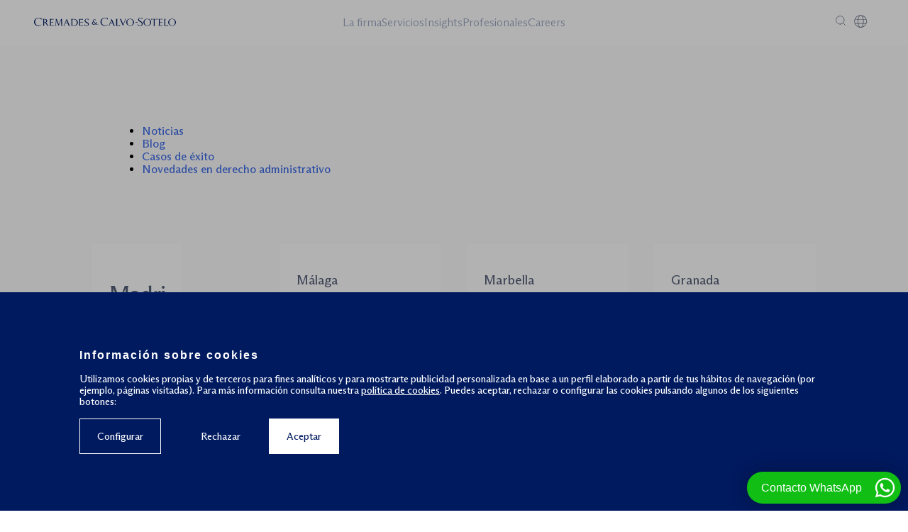

--- FILE ---
content_type: text/html; charset=UTF-8
request_url: https://www.cremadescalvosotelo.com/headquarter/
body_size: 32134
content:

<!DOCTYPE html>
<!--[if lt IE 7]> <html class="no-js ie6 oldie" lang="es-ES"> <![endif]-->
<!--[if IE 7]>    <html class="no-js ie7 oldie" lang="es-ES"> <![endif]-->
<!--[if IE 8]>    <html class="no-js ie8 oldie" lang="es-ES"> <![endif]-->
<!-- Consider adding an manifest.appcache: h5bp.com/d/Offline -->
<!--[if gt IE 8]><!--> <html class="no-js" lang="es-ES"> <!--<![endif]-->
<head>
	<!-- DNS prefetch -->
<meta charset="utf-8"><link href="//www.google-analytics.com" rel="dns-prefetch">

<link rel="preload" href="https://www.cremadescalvosotelo.com/wp-content/themes/cremades/fonts/ArizonaPlus.woff" as="font" type="font/woff" crossorigin>

<meta name="viewport" content="width=device-width, initial-scale=0, minimum-scale=1.0">
<meta http-equiv="X-UA-Compatible" content="ie=edge">
<meta name="theme-color" content="#ffffff">


<link type="text/plain" rel="author" href="https://www.cremadescalvosotelo.com/humans.txt" />
<meta name="author" content="herraizsoto&co.">
<meta name="copyright" content="Cremades y Calvo Sotelo &#8211; Abogados" />
<title>Headquarters archivo - Cremades y Calvo Sotelo - Abogados</title>
<link href="https://www.cremadescalvosotelo.com/wp-content/themes/cremades/images/favicons/favicon.png" rel="shortcut icon">
<link rel="shortcut icon" href="https://www.cremadescalvosotelo.com/wp-content/themes/cremades/images/favicons/favicon.ico">
<link rel="apple-touch-icon" href="https://www.cremadescalvosotelo.com/wp-content/themes/cremades/images/favicons/apple-icon.png">
<link rel="apple-touch-icon" sizes="57x57" href="https://www.cremadescalvosotelo.com/wp-content/themes/cremades/images/favicons/apple-icon-57x57.png">
<link rel="apple-touch-icon" sizes="60x60" href="https://www.cremadescalvosotelo.com/wp-content/themes/cremades/images/favicons/apple-icon-60x60.png">
<link rel="apple-touch-icon" sizes="72x72" href="https://www.cremadescalvosotelo.com/wp-content/themes/cremades/images/favicons/apple-icon-72x72.png">
<link rel="apple-touch-icon" sizes="76x76" href="https://www.cremadescalvosotelo.com/wp-content/themes/cremades/images/favicons/apple-icon-76x76.png">
<link rel="apple-touch-icon" sizes="114x114" href="https://www.cremadescalvosotelo.com/wp-content/themes/cremades/images/favicons/apple-icon-114x114.png">
<link rel="apple-touch-icon" sizes="120x120" href="https://www.cremadescalvosotelo.com/wp-content/themes/cremades/images/favicons/apple-icon-120x120.png">
<link rel="apple-touch-icon" sizes="144x144" href="https://www.cremadescalvosotelo.com/wp-content/themes/cremades/images/favicons/apple-icon-144x144.png">
<link rel="apple-touch-icon" sizes="152x152" href="https://www.cremadescalvosotelo.com/wp-content/themes/cremades/images/favicons/apple-icon-152x152.png">
<link rel="apple-touch-icon" sizes="180x180" href="https://www.cremadescalvosotelo.com/wp-content/themes/cremades/images/favicons/apple-icon-180x180.png">
<link rel="icon" type="image/png" sizes="192x192"  href="https://www.cremadescalvosotelo.com/wp-content/themes/cremades/images/favicons/android-icon-192x192.png">
<link rel="icon" type="image/png" sizes="32x32" href="https://www.cremadescalvosotelo.com/wp-content/themes/cremades/images/favicons/favicon-32x32.png">
<link rel="icon" type="image/png" sizes="96x96" href="https://www.cremadescalvosotelo.com/wp-content/themes/cremades/images/favicons/favicon-96x96.png">
<link rel="icon" type="image/png" sizes="16x16" href="https://www.cremadescalvosotelo.com/wp-content/themes/cremades/images/favicons/favicon-16x16.png">
<link rel="manifest" href="https://www.cremadescalvosotelo.com/wp-content/themes/cremades/manifest.json">
<link rel="mask-icon" href="https://www.cremadescalvosotelo.com/wp-content/themes/cremades/images/favicons/safari-pinned-tab.svg" color="#ffffff">
<meta name="msapplication-TileColor" content="#ffffff">
<meta name="msapplication-config" content="https://www.cremadescalvosotelo.com/wp-content/themes/cremades/browserconfig.xml">
<meta name="msapplication-TileImage" content="https://www.cremadescalvosotelo.com/wp-content/themes/cremades/images/favicons/ms-icon-144x144.png">

<style>.cookies-banner{background:#001A60;bottom:0;color:#FFFFFF;font-size:14px;left:0;opacity:0;position:fixed;transform:translate(0,100%);transition:all 0.8s;width:100%;z-index:999;}.cookies-banner--active:before{background:rgba(0,0,0,0.3);content:" ";height:100vh;left:0;position:absolute;top:-100vh;width:100%;}.cookies-banner--active{transform:translate(0,0) !important;opacity:1 !important;}.cookies-banner .wrapper{position:relative;}.cookies-banner a{color:#FFFFFF;text-decoration:underline;}.cookies-banner a:hover{color:#545E77;}.cookies-banner__title{font-size:16px;font-family:"Barlow",sans-serif;letter-spacing:2px;margin-top:0;}.cookies-banner__text,.cookies-banner__actions{display:block;float:left;}.cookies-banner__text{@media (min-width:1152px){max-width:60%;}}.cookies-banner__actions{margin-top:16px;@media (min-width:1152px){float:right;max-width:40%;margin-right:16px;}@media (max-width:1152px){width:100%;}}.cookies-banner .reject,.cookies-banner .details,.cookies-banner .accept{background:transparent;border:1px solid;border-color:#FFFFFF;color:#FFFFFF;cursor:pointer;margin-right:16px;padding:16px 24px;transition:all 0.3s ease-in-out,border-color 0.3s ease-in-out;@media (max-width:768px){width:100%;}@media (max-width:1152px){margin-top:16px;}}.cookies-banner .reject,.cookies-banner .details{@media (max-width:1152px){float:left;}}.cookies-banner .reject{border:none;padding-bottom:0;}.cookies-banner .details{margin-right:32px;@media (min-width:1152px){float:right;}}.cookies-banner .accept{background:#FFFFFF;color:#001A60;float:right;@media (max-width:1152px){margin-right:0;}@media (min-width:768px){float:right;}}</style>
<meta name='robots' content='index, follow, max-image-preview:large, max-snippet:-1, max-video-preview:-1' />
<link rel="alternate" hreflang="es" href="https://www.cremadescalvosotelo.com/headquarter/" />
<link rel="alternate" hreflang="en" href="https://www.cremadescalvosotelo.com/en/headquarter/" />
<link rel="alternate" hreflang="x-default" href="https://www.cremadescalvosotelo.com/headquarter/" />

<link rel="canonical" href="https://www.cremadescalvosotelo.com/headquarter/" />
<meta property="og:locale" content="es_ES" />
<meta property="og:type" content="website" />
<meta property="og:title" content="Headquarters archivo - Cremades y Calvo Sotelo - Abogados" />
<meta property="og:url" content="https://www.cremadescalvosotelo.com/headquarter/" />
<meta property="og:site_name" content="Cremades y Calvo Sotelo - Abogados" />
<meta name="twitter:card" content="summary_large_image" />
<meta name="twitter:site" content="@cremadescsotelo" />
<script type="application/ld+json" class="yoast-schema-graph">{"@context":"https://schema.org","@graph":[{"@type":"CollectionPage","@id":"https://www.cremadescalvosotelo.com/headquarter/","url":"https://www.cremadescalvosotelo.com/headquarter/","name":"Headquarters archivo - Cremades y Calvo Sotelo - Abogados","isPartOf":{"@id":"https://cremadescalvosotelo.com/#website"},"inLanguage":"es"},{"@type":"WebSite","@id":"https://cremadescalvosotelo.com/#website","url":"https://cremadescalvosotelo.com/","name":"Cremades y Calvo Sotelo - Abogados","description":"Aportando soluciones a través de una concepción innovadora de la abogacía.","potentialAction":[{"@type":"SearchAction","target":{"@type":"EntryPoint","urlTemplate":"https://cremadescalvosotelo.com/?s={search_term_string}"},"query-input":"required name=search_term_string"}],"inLanguage":"es"}]}</script>

<style>.wp-block-button__link{color:#fff;background-color:#32373c;border-radius:9999px;box-shadow:none;text-decoration:none;padding:calc(.667em + 2px) calc(1.333em + 2px);font-size:1.125em}.wp-block-file__button{background:#32373c;color:#fff;text-decoration:none}</style>
<style id="global-styles-inline-css">body{--wp--preset--color--black:#000000;--wp--preset--color--cyan-bluish-gray:#abb8c3;--wp--preset--color--white:#ffffff;--wp--preset--color--pale-pink:#f78da7;--wp--preset--color--vivid-red:#cf2e2e;--wp--preset--color--luminous-vivid-orange:#ff6900;--wp--preset--color--luminous-vivid-amber:#fcb900;--wp--preset--color--light-green-cyan:#7bdcb5;--wp--preset--color--vivid-green-cyan:#00d084;--wp--preset--color--pale-cyan-blue:#8ed1fc;--wp--preset--color--vivid-cyan-blue:#0693e3;--wp--preset--color--vivid-purple:#9b51e0;--wp--preset--gradient--vivid-cyan-blue-to-vivid-purple:linear-gradient(135deg,rgba(6,147,227,1) 0%,rgb(155,81,224) 100%);--wp--preset--gradient--light-green-cyan-to-vivid-green-cyan:linear-gradient(135deg,rgb(122,220,180) 0%,rgb(0,208,130) 100%);--wp--preset--gradient--luminous-vivid-amber-to-luminous-vivid-orange:linear-gradient(135deg,rgba(252,185,0,1) 0%,rgba(255,105,0,1) 100%);--wp--preset--gradient--luminous-vivid-orange-to-vivid-red:linear-gradient(135deg,rgba(255,105,0,1) 0%,rgb(207,46,46) 100%);--wp--preset--gradient--very-light-gray-to-cyan-bluish-gray:linear-gradient(135deg,rgb(238,238,238) 0%,rgb(169,184,195) 100%);--wp--preset--gradient--cool-to-warm-spectrum:linear-gradient(135deg,rgb(74,234,220) 0%,rgb(151,120,209) 20%,rgb(207,42,186) 40%,rgb(238,44,130) 60%,rgb(251,105,98) 80%,rgb(254,248,76) 100%);--wp--preset--gradient--blush-light-purple:linear-gradient(135deg,rgb(255,206,236) 0%,rgb(152,150,240) 100%);--wp--preset--gradient--blush-bordeaux:linear-gradient(135deg,rgb(254,205,165) 0%,rgb(254,45,45) 50%,rgb(107,0,62) 100%);--wp--preset--gradient--luminous-dusk:linear-gradient(135deg,rgb(255,203,112) 0%,rgb(199,81,192) 50%,rgb(65,88,208) 100%);--wp--preset--gradient--pale-ocean:linear-gradient(135deg,rgb(255,245,203) 0%,rgb(182,227,212) 50%,rgb(51,167,181) 100%);--wp--preset--gradient--electric-grass:linear-gradient(135deg,rgb(202,248,128) 0%,rgb(113,206,126) 100%);--wp--preset--gradient--midnight:linear-gradient(135deg,rgb(2,3,129) 0%,rgb(40,116,252) 100%);--wp--preset--duotone--dark-grayscale:url('#wp-duotone-dark-grayscale');--wp--preset--duotone--grayscale:url('#wp-duotone-grayscale');--wp--preset--duotone--purple-yellow:url('#wp-duotone-purple-yellow');--wp--preset--duotone--blue-red:url('#wp-duotone-blue-red');--wp--preset--duotone--midnight:url('#wp-duotone-midnight');--wp--preset--duotone--magenta-yellow:url('#wp-duotone-magenta-yellow');--wp--preset--duotone--purple-green:url('#wp-duotone-purple-green');--wp--preset--duotone--blue-orange:url('#wp-duotone-blue-orange');--wp--preset--font-size--small:13px;--wp--preset--font-size--medium:20px;--wp--preset--font-size--large:36px;--wp--preset--font-size--x-large:42px;--wp--preset--spacing--20:0.44rem;--wp--preset--spacing--30:0.67rem;--wp--preset--spacing--40:1rem;--wp--preset--spacing--50:1.5rem;--wp--preset--spacing--60:2.25rem;--wp--preset--spacing--70:3.38rem;--wp--preset--spacing--80:5.06rem;--wp--preset--shadow--natural:6px 6px 9px rgba(0,0,0,0.2);--wp--preset--shadow--deep:12px 12px 50px rgba(0,0,0,0.4);--wp--preset--shadow--sharp:6px 6px 0px rgba(0,0,0,0.2);--wp--preset--shadow--outlined:6px 6px 0px -3px rgba(255,255,255,1),6px 6px rgba(0,0,0,1);--wp--preset--shadow--crisp:6px 6px 0px rgba(0,0,0,1);}:where(.is-layout-flex){gap:0.5em;}body .is-layout-flow > .alignleft{float:left;margin-inline-start:0;margin-inline-end:2em;}body .is-layout-flow > .alignright{float:right;margin-inline-start:2em;margin-inline-end:0;}body .is-layout-flow > .aligncenter{margin-left:auto !important;margin-right:auto !important;}body .is-layout-constrained > .alignleft{float:left;margin-inline-start:0;margin-inline-end:2em;}body .is-layout-constrained > .alignright{float:right;margin-inline-start:2em;margin-inline-end:0;}body .is-layout-constrained > .aligncenter{margin-left:auto !important;margin-right:auto !important;}body .is-layout-constrained > :where(:not(.alignleft):not(.alignright):not(.alignfull)){max-width:var(--wp--style--global--content-size);margin-left:auto !important;margin-right:auto !important;}body .is-layout-constrained > .alignwide{max-width:var(--wp--style--global--wide-size);}body .is-layout-flex{display:flex;}body .is-layout-flex{flex-wrap:wrap;align-items:center;}body .is-layout-flex > *{margin:0;}:where(.wp-block-columns.is-layout-flex){gap:2em;}.has-black-color{color:var(--wp--preset--color--black) !important;}.has-cyan-bluish-gray-color{color:var(--wp--preset--color--cyan-bluish-gray) !important;}.has-white-color{color:var(--wp--preset--color--white) !important;}.has-pale-pink-color{color:var(--wp--preset--color--pale-pink) !important;}.has-vivid-red-color{color:var(--wp--preset--color--vivid-red) !important;}.has-luminous-vivid-orange-color{color:var(--wp--preset--color--luminous-vivid-orange) !important;}.has-luminous-vivid-amber-color{color:var(--wp--preset--color--luminous-vivid-amber) !important;}.has-light-green-cyan-color{color:var(--wp--preset--color--light-green-cyan) !important;}.has-vivid-green-cyan-color{color:var(--wp--preset--color--vivid-green-cyan) !important;}.has-pale-cyan-blue-color{color:var(--wp--preset--color--pale-cyan-blue) !important;}.has-vivid-cyan-blue-color{color:var(--wp--preset--color--vivid-cyan-blue) !important;}.has-vivid-purple-color{color:var(--wp--preset--color--vivid-purple) !important;}.has-black-background-color{background-color:var(--wp--preset--color--black) !important;}.has-cyan-bluish-gray-background-color{background-color:var(--wp--preset--color--cyan-bluish-gray) !important;}.has-white-background-color{background-color:var(--wp--preset--color--white) !important;}.has-pale-pink-background-color{background-color:var(--wp--preset--color--pale-pink) !important;}.has-vivid-red-background-color{background-color:var(--wp--preset--color--vivid-red) !important;}.has-luminous-vivid-orange-background-color{background-color:var(--wp--preset--color--luminous-vivid-orange) !important;}.has-luminous-vivid-amber-background-color{background-color:var(--wp--preset--color--luminous-vivid-amber) !important;}.has-light-green-cyan-background-color{background-color:var(--wp--preset--color--light-green-cyan) !important;}.has-vivid-green-cyan-background-color{background-color:var(--wp--preset--color--vivid-green-cyan) !important;}.has-pale-cyan-blue-background-color{background-color:var(--wp--preset--color--pale-cyan-blue) !important;}.has-vivid-cyan-blue-background-color{background-color:var(--wp--preset--color--vivid-cyan-blue) !important;}.has-vivid-purple-background-color{background-color:var(--wp--preset--color--vivid-purple) !important;}.has-black-border-color{border-color:var(--wp--preset--color--black) !important;}.has-cyan-bluish-gray-border-color{border-color:var(--wp--preset--color--cyan-bluish-gray) !important;}.has-white-border-color{border-color:var(--wp--preset--color--white) !important;}.has-pale-pink-border-color{border-color:var(--wp--preset--color--pale-pink) !important;}.has-vivid-red-border-color{border-color:var(--wp--preset--color--vivid-red) !important;}.has-luminous-vivid-orange-border-color{border-color:var(--wp--preset--color--luminous-vivid-orange) !important;}.has-luminous-vivid-amber-border-color{border-color:var(--wp--preset--color--luminous-vivid-amber) !important;}.has-light-green-cyan-border-color{border-color:var(--wp--preset--color--light-green-cyan) !important;}.has-vivid-green-cyan-border-color{border-color:var(--wp--preset--color--vivid-green-cyan) !important;}.has-pale-cyan-blue-border-color{border-color:var(--wp--preset--color--pale-cyan-blue) !important;}.has-vivid-cyan-blue-border-color{border-color:var(--wp--preset--color--vivid-cyan-blue) !important;}.has-vivid-purple-border-color{border-color:var(--wp--preset--color--vivid-purple) !important;}.has-vivid-cyan-blue-to-vivid-purple-gradient-background{background:var(--wp--preset--gradient--vivid-cyan-blue-to-vivid-purple) !important;}.has-light-green-cyan-to-vivid-green-cyan-gradient-background{background:var(--wp--preset--gradient--light-green-cyan-to-vivid-green-cyan) !important;}.has-luminous-vivid-amber-to-luminous-vivid-orange-gradient-background{background:var(--wp--preset--gradient--luminous-vivid-amber-to-luminous-vivid-orange) !important;}.has-luminous-vivid-orange-to-vivid-red-gradient-background{background:var(--wp--preset--gradient--luminous-vivid-orange-to-vivid-red) !important;}.has-very-light-gray-to-cyan-bluish-gray-gradient-background{background:var(--wp--preset--gradient--very-light-gray-to-cyan-bluish-gray) !important;}.has-cool-to-warm-spectrum-gradient-background{background:var(--wp--preset--gradient--cool-to-warm-spectrum) !important;}.has-blush-light-purple-gradient-background{background:var(--wp--preset--gradient--blush-light-purple) !important;}.has-blush-bordeaux-gradient-background{background:var(--wp--preset--gradient--blush-bordeaux) !important;}.has-luminous-dusk-gradient-background{background:var(--wp--preset--gradient--luminous-dusk) !important;}.has-pale-ocean-gradient-background{background:var(--wp--preset--gradient--pale-ocean) !important;}.has-electric-grass-gradient-background{background:var(--wp--preset--gradient--electric-grass) !important;}.has-midnight-gradient-background{background:var(--wp--preset--gradient--midnight) !important;}.has-small-font-size{font-size:var(--wp--preset--font-size--small) !important;}.has-medium-font-size{font-size:var(--wp--preset--font-size--medium) !important;}.has-large-font-size{font-size:var(--wp--preset--font-size--large) !important;}.has-x-large-font-size{font-size:var(--wp--preset--font-size--x-large) !important;}.wp-block-navigation a:where(:not(.wp-element-button)){color:inherit;}:where(.wp-block-columns.is-layout-flex){gap:2em;}.wp-block-pullquote{font-size:1.5em;line-height:1.6;}</style>
<style data-phast-original-src="https://www.cremadescalvosotelo.com/wp-content/themes/cremades/style.css" data-phast-params='{"ref":"ZfGUTA7d1xE"}'>html{line-height:1.15;-webkit-text-size-adjust:100%}body{margin:0}main{display:block}h1{font-size:2em;margin:.67em 0}hr{box-sizing:content-box;height:0;overflow:visible}pre{font-family:monospace,monospace;font-size:1em}a{background-color:transparent}abbr[title]{border-bottom:none;text-decoration:underline;-webkit-text-decoration:underline dotted;-moz-text-decoration:underline dotted;text-decoration:underline dotted}b,strong{font-weight:bolder}code,kbd,samp{font-family:monospace,monospace;font-size:1em}small{font-size:80%}sub,sup{font-size:75%;line-height:0;position:relative;vertical-align:baseline}sub{bottom:-0.25em}sup{top:-0.5em}img{border-style:none}button,input,optgroup,select,textarea{font-family:inherit;font-size:100%;line-height:1.15;margin:0}button,input{overflow:visible}button,select{text-transform:none}button,[type=button],[type=reset],[type=submit]{-webkit-appearance:button}button::-moz-focus-inner,[type=button]::-moz-focus-inner,[type=reset]::-moz-focus-inner,[type=submit]::-moz-focus-inner{border-style:none;padding:0}button:-moz-focusring,[type=button]:-moz-focusring,[type=reset]:-moz-focusring,[type=submit]:-moz-focusring{outline:1px dotted ButtonText}fieldset{padding:.35em .75em .625em}legend{box-sizing:border-box;color:inherit;display:table;max-width:100%;padding:0;white-space:normal}progress{vertical-align:baseline}textarea{overflow:auto}[type=checkbox],[type=radio]{box-sizing:border-box;padding:0}[type=number]::-webkit-inner-spin-button,[type=number]::-webkit-outer-spin-button{height:auto}[type=search]{-webkit-appearance:textfield;outline-offset:-2px}[type=search]::-webkit-search-decoration{-webkit-appearance:none}::-webkit-file-upload-button{-webkit-appearance:button;font:inherit}details{display:block}summary{display:list-item}template{display:none}[hidden]{display:none}@font-face{font-display:swap;font-family:"ArizonaPlus";font-style:normal;src:url(https://www.cremadescalvosotelo.com/wp-content/themes/cremades/fonts/ArizonaPlus.woff) format("woff");font-display:swap}@font-face{font-display:swap;font-family:"ArizonaFlare";font-style:normal;src:url(https://www.cremadescalvosotelo.com/wp-content/themes/cremades/fonts/ABCArizonaFlareVariable.ttf) format("ttf");src:url(https://www.cremadescalvosotelo.com/wp-content/themes/cremades/fonts/ABCArizonaFlareVariable.woff) format("woff");font-display:swap}@font-face{font-display:swap;font-family:"ArizonaFlareNew";font-style:normal;src:url(https://www.cremadescalvosotelo.com/wp-content/themes/cremades/fonts/ABCArizonaFlare-Regular.woff) format("woff");src:url(https://www.cremadescalvosotelo.com/wp-content/themes/cremades/fonts/ABCArizonaFlare-Regular.woff2) format("woff2");font-weight:400;font-display:swap}@font-face{font-display:swap;font-family:"ArizonaFlareNew";font-style:normal;src:url(https://www.cremadescalvosotelo.com/wp-content/themes/cremades/fonts/ABCArizonaFlare-Light.woff) format("woff");src:url(https://www.cremadescalvosotelo.com/wp-content/themes/cremades/fonts/ABCArizonaFlare-Light.woff2) format("woff2");font-weight:300;font-display:swap}@-webkit-keyframes fadeOut{from{opacity:1}to{opacity:0}}@-o-keyframes fadeOut{from{opacity:1}to{opacity:0}}@keyframes fadeOut{from{opacity:1}to{opacity:0}}@-webkit-keyframes fadeIn{from{opacity:0}to{opacity:1}}@-o-keyframes fadeIn{from{opacity:0}to{opacity:1}}@keyframes fadeIn{from{opacity:0}to{opacity:1}}@-webkit-keyframes validating{70%{background:#fbfbfb}100%{background:transparent}}@-o-keyframes validating{70%{background:#fbfbfb}100%{background:transparent}}@keyframes validating{70%{background:#fbfbfb}100%{background:transparent}}@-webkit-keyframes dash{from{stroke-dashoffset:60}to{stroke-dashoffset:0}}@-o-keyframes dash{from{stroke-dashoffset:60}to{stroke-dashoffset:0}}@keyframes dash{from{stroke-dashoffset:60}to{stroke-dashoffset:0}}[class*=col-fixed-]{float:left;width:100%}.col-group{margin-right:-18px;margin-left:-18px}.col-group:after{display:table;clear:both;content:" "}.col-group .col-group{padding:0}.col-group [class*=col-]{min-height:1px;box-sizing:border-box}.col-group [class*=col-]:not(.col-group):not(.col-content){padding-right:18px;padding-left:18px}.col-group [class*=push-],.col-group [class*=pull-]{position:relative}@media(min-width:768px){.col-2{width:16.6666666667%;float:left;padding-right:18px;padding-left:18px}.col-3{width:25%;float:left;padding-right:18px;padding-left:18px}.col-9{width:75%;float:left;padding-right:18px;padding-left:18px}.col-12{width:100%;float:left;padding-right:18px;padding-left:18px}.col-group{margin-right:-18px;margin-left:-18px;padding:0}.col-group:after{display:table;clear:both;content:" "}}@media(min-width:992px){.col-dt-6{width:50%;float:left;padding-right:18px;padding-left:18px}}@media(min-width:1270px){}@media(min-width:992px){}.u-visually-hidden{position:absolute !important;clip:rect(1px 1px 1px 1px);clip:rect(1px,1px,1px,1px);padding:0 !important;border:0 !important;height:1px !important;width:1px !important;overflow:hidden}html{font-size:100%;box-sizing:border-box;scroll-behavior:smooth}*,*:before,*:after{box-sizing:inherit}main{background-color:#fbfbfb}@media(prefers-reduced-motion:reduce){*,*:before,*:after{-webkit-animation:none !important;-o-animation:none !important;animation:none !important;scroll-behavior:auto !important;-webkit-transition:none !important;-o-transition:none !important;transition:none !important}}body{-webkit-animation:fadeIn .5s;-o-animation:fadeIn .5s;animation:fadeIn .5s;font-family:"ArizonaFlareNew","Times New Roman",Times,serif;font-size:1em;margin:0;min-width:320px}.wrapper{max-width:1152px;margin:0 auto;overflow:hidden;padding:40px 32px;padding:2.5rem 2rem}@media(min-width:1152px){.wrapper{padding:80px 48px;padding:5rem 3rem}}@media(max-width:991px){.wrapper{padding-left:24px;padding-right:24px}}img{height:auto !important;max-width:100%}iframe{max-width:100%}a{text-decoration:none;color:#3e6ce9;-webkit-transition:.3s ease-in-out;-o-transition:.3s ease-in-out;transition:.3s ease-in-out}a img{vertical-align:top}.barba-transition-container{position:relative}.barba-transition-container:before,.barba-transition-container:after{content:"";position:fixed;z-index:10900;top:0;left:0;width:100%;height:0;opacity:0;background:#fff;-webkit-transition:opacity 1.2s ease-in-out,-webkit-transform 0s ease-in-out 1.2s;transition:opacity 1.2s ease-in-out,-webkit-transform 0s ease-in-out 1.2s;-o-transition:opacity 1.2s ease-in-out,-o-transform 0s ease-in-out 1.2s;transition:transform 0s ease-in-out 1.2s,opacity 1.2s ease-in-out;transition:transform 0s ease-in-out 1.2s,opacity 1.2s ease-in-out,-webkit-transform 0s ease-in-out 1.2s,-o-transform 0s ease-in-out 1.2s}.barba-transition-container:after{z-index:10901;background:url("https://www.cremadescalvosotelo.com/wp-content/themes/cremades/images/logo.svg") 50% 50% no-repeat;background-size:268px 33px;-webkit-transition:opacity .6s ease-in-out,-webkit-transform 0s ease-in-out .6s;transition:opacity .6s ease-in-out,-webkit-transform 0s ease-in-out .6s;-o-transition:opacity .6s ease-in-out,-o-transform 0s ease-in-out .6s;transition:transform 0s ease-in-out .6s,opacity .6s ease-in-out;transition:transform 0s ease-in-out .6s,opacity .6s ease-in-out,-webkit-transform 0s ease-in-out .6s,-o-transform 0s ease-in-out .6s}@media(min-width:768px){.barba-transition-container:after{background-size:268px 33px}}@media(min-width:992px){}@media(min-width:992px){}@media(min-width:992px){}@media(min-width:992px){}@media(min-width:768px){}@media(min-width:768px){}@media(min-width:768px){}@media(min-width:992px){}@media(min-width:768px){}@media(min-width:768px){}input:-webkit-autofill,input:-webkit-autofill:hover,input:-webkit-autofill:focus,input:-webkit-autofill:active{box-shadow:0 0 0 1.875rem transparent inset !important;position:relative}input[type=checkbox].show-error~.checkmark{border-color:#b91c1c}.form input:not(:-moz-placeholder-shown),.form select:not(:-moz-placeholder-shown),.form textarea:not(:-moz-placeholder-shown){border-color:#99a3bf}.form input:not(:-ms-input-placeholder),.form select:not(:-ms-input-placeholder),.form textarea:not(:-ms-input-placeholder){border-color:#99a3bf}.form input:not(:placeholder-shown),.form select:not(:placeholder-shown),.form textarea:not(:placeholder-shown){border-color:#99a3bf}.form input:not(:-moz-placeholder-shown):invalid,.form select:not(:-moz-placeholder-shown):invalid,.form textarea:not(:-moz-placeholder-shown):invalid{border-color:#b91c1c}.form input:not(:-ms-input-placeholder):invalid,.form select:not(:-ms-input-placeholder):invalid,.form textarea:not(:-ms-input-placeholder):invalid{border-color:#b91c1c}.form input:not(:placeholder-shown):invalid,.form select:not(:placeholder-shown):invalid,.form textarea:not(:placeholder-shown):invalid{border-color:#b91c1c}.form input:not(:-moz-placeholder-shown):valid,.form select:not(:-moz-placeholder-shown):valid,.form textarea:not(:-moz-placeholder-shown):valid{border-color:#99a3bf !important}.form input:not(:-ms-input-placeholder):valid,.form select:not(:-ms-input-placeholder):valid,.form textarea:not(:-ms-input-placeholder):valid{border-color:#99a3bf !important}.form input:not(:placeholder-shown):valid,.form select:not(:placeholder-shown):valid,.form textarea:not(:placeholder-shown):valid{border-color:#99a3bf !important}.form input:not(:-moz-placeholder-shown):valid:required,.form select:not(:-moz-placeholder-shown):valid:required,.form textarea:not(:-moz-placeholder-shown):valid:required{border-color:#99a3bf}.form input:not(:-ms-input-placeholder):valid:required,.form select:not(:-ms-input-placeholder):valid:required,.form textarea:not(:-ms-input-placeholder):valid:required{border-color:#99a3bf}.form input:not(:placeholder-shown):valid:required,.form select:not(:placeholder-shown):valid:required,.form textarea:not(:placeholder-shown):valid:required{border-color:#99a3bf}.form select:not(:-moz-placeholder-shown):invalid{border-color:#fbfbfb}.form select:not(:-ms-input-placeholder):invalid{border-color:#fbfbfb}.form select:not(:placeholder-shown):invalid{border-color:#fbfbfb}.form input[type=email]{padding-left:3.5rem}.form input[type=tel]{padding-left:7.125rem !important}@media(min-width:576px){}@media(min-width:768px){}.form__checkbox-label input[type=checkbox]:checked~.checkmark{border-color:#001a60;background-color:#001a60}.form__checkbox-label input[type=checkbox]:checked~.checkmark:after,.form__checkbox-label input[type=checkbox]:checked~.checkmark:before{background:#fbfbfb;-webkit-transform:scale(1) rotate(45deg) !important;-ms-transform:scale(1) rotate(45deg) !important;-o-transform:scale(1) rotate(45deg) !important;transform:scale(1) rotate(45deg) !important;-webkit-transform:scale(1);-ms-transform:scale(1);-o-transform:scale(1);transform:scale(1)}.form__checkbox-label input[type=checkbox]:checked~.checkmark:before{-webkit-transform:scale(1) rotate(-45deg) !important;-ms-transform:scale(1) rotate(-45deg) !important;-o-transform:scale(1) rotate(-45deg) !important;transform:scale(1) rotate(-45deg) !important;-webkit-transform:scale(1);-ms-transform:scale(1);-o-transform:scale(1);transform:scale(1)}.iti input,.iti input[type=text],.iti input[type=tel]{position:relative;z-index:0;margin-top:0;margin-bottom:0;padding-right:36px;margin-right:0}@media(max-width:500px){}.iti--allow-dropdown input,.iti--allow-dropdown input[type=text],.iti--allow-dropdown input[type=tel],.iti--separate-dial-code input,.iti--separate-dial-code input[type=text],.iti--separate-dial-code input[type=tel]{padding-right:6px;padding-left:52px;margin-left:0}@media(-webkit-min-device-pixel-ratio:2),(-o-min-device-pixel-ratio:2/1),(min-resolution:192dpi){}@media(-webkit-min-device-pixel-ratio:2),(-o-min-device-pixel-ratio:2/1),(min-resolution:192dpi){}@media(min-width:576px){}@media(min-width:992px){}@media(max-width:1152px){}.breadcrumbs ul li:not(:first-child):before{content:url(https://www.cremadescalvosotelo.com/wp-content/themes/cremades/images/decorations/bc-arrow.svg);padding-right:.75rem}@media(max-width:991px){}@supports((-o-object-fit:cover) or (object-fit:cover)){@media(max-width:767px){}}@media(max-width:767px){}@media(max-width:767px){}@media(max-width:767px){}@media(max-width:767px){}.grid-card__content{position:relative;height:206px;padding-left:24px;padding-right:24px;padding-top:24px;background-color:#fff}.grid-card__title{font-family:"ArizonaFlareNew","Times New Roman",Times,serif;font-size:18px;font-size:1.125rem;line-height:1.4;font-weight:400;display:-webkit-box;-webkit-line-clamp:2;-webkit-box-orient:vertical;overflow:hidden;color:#545e77}.grid-card__title a{color:#545e77}@media(min-width:768px){.grid-card:first-child{display:-webkit-box;display:-webkit-flex;display:-ms-flexbox;display:flex;-webkit-box-orient:horizontal;-webkit-box-direction:normal;-webkit-flex-direction:row;-ms-flex-direction:row;flex-direction:row;height:338px;overflow:hidden}.grid-card:first-child .grid-card__image{background-color:rgba(0,0,0,.03)}.grid-card:first-child .grid-card__image img{width:474px !important;height:338px !important;-o-object-position:center;object-position:center;-o-object-fit:cover;object-fit:cover}.grid-card:first-child .grid-card__content{width:55.1136363636%;height:100%}.grid-card:first-child .grid-card__title{font-family:"ArizonaFlareNew","Times New Roman",Times,serif;font-size:40px;font-size:2.5rem;font-weight:400;line-height:1.1;letter-spacing:-1px;font-size:32px;font-size:2rem;line-height:1.25}.grid-card__image{background-color:rgba(0,0,0,.03)}.grid-card__image img{height:240px !important;-o-object-position:center;object-position:center;-o-object-fit:cover;object-fit:cover}}@media(min-width:768px)and (max-width:991px){}@media(min-width:992px){.js .grid-card.animated:nth-child(2){-webkit-transition-delay:.15s;-o-transition-delay:.15s;transition-delay:.15s}.js .grid-card.animated:nth-child(3){-webkit-transition-delay:.3s;-o-transition-delay:.3s;transition-delay:.3s}}@media(prefers-reduced-motion){.grid-card{opacity:1 !important}}@media(min-width:768px){}@media(min-width:1152px){}@media(max-width:767px){}@media(max-width:767px){}@media(max-width:767px){}@media(max-width:767px){}.search-form__input-area{margin-top:.1875rem;position:relative;-webkit-transition:.3s ease-in-out;-o-transition:.3s ease-in-out;transition:.3s ease-in-out}@media(min-width:992px){}.search-form__input-area svg path{fill:#fff}.search-form__input-area:hover svg path{fill:#198f42}.search-form__input{background:transparent;border:solid 1px #e6e8ea;border-top-right-radius:0;border-bottom-right-radius:0;border-top-left-radius:4px;border-bottom-left-radius:4px;outline:none !important;padding:18px 24px;-webkit-transition:none;-o-transition:none;transition:none;width:calc(100% - 64px);-webkit-appearance:none;font-family:"ArizonaFlareNew","Times New Roman",Times,serif;font-size:22px;font-size:1.375rem;font-weight:400;line-height:1.25;font-weight:300;-webkit-transition:.3s ease-in-out;-o-transition:.3s ease-in-out;transition:.3s ease-in-out}@media(max-width:1151px){.search-form__input{font-family:"ArizonaFlareNew","Times New Roman",Times,serif;font-size:18px;font-size:1.125rem;line-height:1.4;font-weight:400}}.search-form__input:hover{border-color:#9ca3af}.search-form__input:focus{border-color:#4b4e58}.search-form__input::-webkit-input-placeholder{color:#9ca3af}.search-form__input::-moz-placeholder{color:#9ca3af}.search-form__input:-ms-input-placeholder{color:#9ca3af}.search-form__input::-ms-input-placeholder{color:#9ca3af}.search-form__input::placeholder{color:#9ca3af}@media(min-width:992px){}.search-form input:-webkit-autofill,.search-form input:-webkit-autofill:hover,.search-form input:-webkit-autofill:focus,.search-form input:-webkit-autofill:active{-webkit-box-shadow:0 0 0 30px #fff inset !important;-webkit-text-fill-color:#001a60 !important}.search-form input::-webkit-search-cancel-button{-webkit-appearance:none}@media(max-width:991px){.search-form input::-webkit-input-placeholder{font-family:"ArizonaFlareNew","Times New Roman",Times,serif;font-size:18px;font-size:1.125rem;line-height:1.4;font-weight:400}}.search-form--header{background:#fff;display:none;left:0;position:fixed;right:.9375rem;top:64px;width:100%;z-index:999}.search-form--header .wrapper{padding-top:40px;padding-bottom:64px}@media(min-width:1152px){.search-form--header{top:3.875rem}}.search-form--header .search-form__input{margin:0}.search-form--header input:-webkit-autofill,.search-form--header input:-webkit-autofill:hover,.search-form--header input:-webkit-autofill:focus,.search-form--header input:-webkit-autofill:active{-webkit-box-shadow:0 0 0 40px #fff inset !important;-webkit-text-fill-color:#001a60 !important}.search-form__submit{background:none;border:none;font-size:0;right:0;top:0;height:100%;position:absolute;width:64px;-webkit-transition:.3s ease-in-out;-o-transition:.3s ease-in-out;transition:.3s ease-in-out;display:-webkit-box;display:-webkit-flex;display:-ms-flexbox;display:flex;-webkit-box-align:center;-webkit-align-items:center;-ms-flex-align:center;align-items:center;-webkit-box-pack:center;-webkit-justify-content:center;-ms-flex-pack:center;justify-content:center;border:solid 1px #e6e8ea;border-top-left-radius:0;border-bottom-left-radius:0;border-left:none;border-top-right-radius:4px;border-bottom-right-radius:4px}.search-form__submit svg{height:18px;width:18px}.search-form__submit svg path{fill:transparent !important;-webkit-transition:.3s ease-in-out;-o-transition:.3s ease-in-out;transition:.3s ease-in-out}.search-form__submit:hover svg path{-webkit-transform:scale(1.1);-ms-transform:scale(1.1);-o-transform:scale(1.1);transform:scale(1.1)}@media(min-width:992px){.search-form__submit:hover{cursor:pointer}}.social-icons__list{display:-webkit-box;display:-webkit-flex;display:-ms-flexbox;display:flex;gap:27px;list-style:none;padding-left:0}.social-icons__list svg{height:17.5px;fill:#99a3bf}.social-icons__list svg path{fill:#99a3bf}@media(max-width:991px){}@media(max-width:991px){}@media(max-width:767px){}@media(max-width:991px){}@media(max-width:767px){}@media(max-width:991px){}@media(max-width:767px){}@media(max-width:767px){}@media(max-width:767px){}@media(max-width:767px){}@media(max-width:767px){}@media(max-width:767px){}@media(max-width:767px){}.filter .col-group .col-12:not(.filter-applied){background-color:#fff;border-radius:4px;height:64px}@media(max-width:767px){.filter .col-group .col-12:not(.filter-applied){height:auto;background-color:transparent}}@media(max-width:767px){}@media(max-width:767px){}@media(min-width:768px){}@media(min-width:768px){}@media(max-width:767px){}@media(max-width:767px){}@media(min-width:768px){}@media(max-width:767px){}@media(max-width:767px){}@media(max-width:767px){}@media(max-width:918px){}@media(max-width:767px){}@media(max-width:767px){}@media(min-width:768px)and (max-width:991px){}@media(max-width:767px){}@media(max-width:767px){}.filter-selects__list input[type=radio]{display:none}@media(max-width:767px){.filter-selects__list input[type=radio]+label{display:-webkit-box;display:-webkit-flex;display:-ms-flexbox;display:flex;-webkit-box-pack:justify;-webkit-justify-content:space-between;-ms-flex-pack:justify;justify-content:space-between;-webkit-box-align:center;-webkit-align-items:center;-ms-flex-align:center;align-items:center}}.filter-selects__list input[type=radio]+label::after{display:none}@media(max-width:767px){.filter-selects__list input[type=radio]+label::after{display:block;content:url("https://www.cremadescalvosotelo.com/wp-content/themes/cremades/images/icons/unchecked-mob.svg")}}.filter-selects__list input[type=radio]:checked+label{font-family:"ArizonaFlareNew","Times New Roman",Times,serif;font-size:18px;font-size:1.125rem;line-height:1.4;font-weight:400;font-size:16px;font-size:1rem}.filter-selects__list input[type=radio]:checked+label::before{content:url("https://www.cremadescalvosotelo.com/wp-content/themes/cremades/images/icons/check.svg");margin-left:-24px;margin-right:12px}@media(max-width:767px){.filter-selects__list input[type=radio]:checked+label::before{display:none}}.filter-selects__list input[type=radio]:checked+label::after{display:none}@media(max-width:767px){.filter-selects__list input[type=radio]:checked+label::after{display:block;content:url("https://www.cremadescalvosotelo.com/wp-content/themes/cremades/images/icons/checked-mob.svg")}}@media(min-width:992px){}@media(max-width:767px){}@media(max-width:767px){}@media(min-width:768px){}.footer{background:#001a60;color:#fbfbfb;padding:32px 48px;padding:2rem 3rem;overflow:hidden}@media(max-width:991px){.footer{padding-left:18px;padding-right:18px}.footer .col-3{width:100%}}.footer__title{display:block;width:50%;font-family:"ArizonaFlareNew","Times New Roman",Times,serif;font-size:22px;font-size:1.375rem;font-weight:400;line-height:1.25;font-weight:300}@media(max-width:991px){.footer__title{width:100%}}.footer__title,.footer__menu,.footer__contact{margin-top:32px;margin-top:2rem}.footer__menu,.footer__contact{font-family:"ArizonaFlareNew","Times New Roman",Times,serif;font-size:18px;font-size:1.125rem;line-height:1.4;font-weight:400;font-weight:300;font-size:16px;font-size:1rem}.footer__menu ul,.footer__contact ul{display:-webkit-box;display:-webkit-flex;display:-ms-flexbox;display:flex;-webkit-box-orient:vertical;-webkit-box-direction:normal;-webkit-flex-direction:column;-ms-flex-direction:column;flex-direction:column;gap:8px;padding-left:0}@media(min-width:992px){.footer__menu ul a,.footer__contact ul a{display:inline-block;position:relative;width:-webkit-fit-content;width:-moz-fit-content;width:fit-content}.footer__menu ul a:after,.footer__contact ul a:after{content:"";position:absolute;width:100%;-webkit-transform:scaleX(0);-ms-transform:scaleX(0);-o-transform:scaleX(0);transform:scaleX(0);height:1px;bottom:0;left:0;background-color:#99a3bf;-webkit-transform-origin:bottom right;-ms-transform-origin:bottom right;-o-transform-origin:bottom right;transform-origin:bottom right;-webkit-transition:-webkit-transform .25s ease-out;transition:-webkit-transform .25s ease-out;-o-transition:-o-transform .25s ease-out;transition:transform .25s ease-out;transition:transform .25s ease-out,-webkit-transform .25s ease-out,-o-transform .25s ease-out}.footer__menu ul a:hover:after,.footer__contact ul a:hover:after{-webkit-transform:scaleX(1);-ms-transform:scaleX(1);-o-transform:scaleX(1);transform:scaleX(1);-webkit-transform-origin:bottom left;-ms-transform-origin:bottom left;-o-transform-origin:bottom left;transform-origin:bottom left}}@media(max-width:991px){.footer__menu{margin-top:64px}}@media(max-width:992px){.footer__contact{margin-top:0}}@media(max-width:991px){.footer__contact .menu{margin-top:0}}@media(max-width:991px){.footer__contact li:first-child{margin-top:0}.footer__contact li:first-child a{margin-top:0}}.footer__legal{font-family:"ArizonaFlareNew","Times New Roman",Times,serif;font-size:14px;font-size:.875rem;font-weight:400;line-height:1.4;font-weight:300;color:#99a3bf}@media(max-width:991px){.footer__legal{margin-top:50px}}.footer__legal p{display:inline-block}.footer__legal a{font-family:"ArizonaFlareNew","Times New Roman",Times,serif;font-size:14px;font-size:.875rem;font-weight:400;line-height:1.4;font-weight:300}.footer__legal ul{display:-webkit-box;display:-webkit-flex;display:-ms-flexbox;display:flex;-webkit-box-orient:horizontal;-webkit-box-direction:normal;-webkit-flex-direction:row;-ms-flex-direction:row;flex-direction:row;-webkit-flex-wrap:wrap;-ms-flex-wrap:wrap;flex-wrap:wrap;gap:24px}@media(max-width:991px){.footer__legal ul{padding-left:0}}.footer__legal-menu,.footer__legal-menu li{display:inline-block;font-family:Arial,Helvetica,sans-serif;margin-right:24px;margin-right:1.5rem}.footer__legal-menu a,.footer__legal-menu li a{text-decoration:underline;-webkit-transition:.3s ease-in-out;-o-transition:.3s ease-in-out;transition:.3s ease-in-out}.footer__legal-menu a:hover,.footer__legal-menu li a:hover{color:#fff;-webkit-text-decoration-color:#fff;-moz-text-decoration-color:#fff;text-decoration-color:#fff}.footer__social.mobile{display:none;margin-top:40px}.footer__social.desktop{display:block;margin-top:180px}@media(max-width:991px){.footer__social.mobile{display:block}.footer__social.desktop{display:none}}.footer__social .social-icons__list a path{-webkit-transition:.3s ease-in-out;-o-transition:.3s ease-in-out;transition:.3s ease-in-out}.footer__social .social-icons__list a:hover path{fill:#fff}.footer__eurolatam{padding-top:10px}@media(min-width:768px){.footer__eurolatam{text-align:right}}.footer .menu-item{list-style:none}.footer .menu-item a{color:#99a3bf;display:block;margin:0;margin-top:8px;margin-top:.5rem}.header{background:#001a60;bottom:100%;left:0;height:64px;padding:24px 48px;padding:1.5rem 3rem;padding-top:0;padding-bottom:0;position:fixed;right:0;top:0;-webkit-transition:-webkit-transform .3s ease-out;transition:-webkit-transform .3s ease-out;-o-transition:-o-transform .3s ease-out;transition:transform .3s ease-out;transition:transform .3s ease-out,-webkit-transform .3s ease-out,-o-transform .3s ease-out;z-index:10;background-color:#fff}@media(max-width:991px){.header{padding-left:24px;padding-right:24px}}@media(max-width:767px){.header{padding-left:16px;padding-right:16px}}@media(min-width:992px){.header .menu-item a{display:inline-block;position:relative;width:-webkit-fit-content;width:-moz-fit-content;width:fit-content}.header .menu-item a:after{content:"";position:absolute;width:100%;-webkit-transform:scaleX(0);-ms-transform:scaleX(0);-o-transform:scaleX(0);transform:scaleX(0);height:1px;bottom:0;left:0;background-color:#99a3bf;-webkit-transform-origin:bottom right;-ms-transform-origin:bottom right;-o-transform-origin:bottom right;transform-origin:bottom right;-webkit-transition:-webkit-transform .25s ease-out;transition:-webkit-transform .25s ease-out;-o-transition:-o-transform .25s ease-out;transition:transform .25s ease-out;transition:transform .25s ease-out,-webkit-transform .25s ease-out,-o-transform .25s ease-out}.header .menu-item a:hover:after{-webkit-transform:scaleX(1);-ms-transform:scaleX(1);-o-transform:scaleX(1);transform:scaleX(1);-webkit-transform-origin:bottom left;-ms-transform-origin:bottom left;-o-transform-origin:bottom left;transform-origin:bottom left}}.header-content{position:relative;display:-webkit-box;display:-webkit-flex;display:-ms-flexbox;display:flex;-webkit-box-pack:center;-webkit-justify-content:center;-ms-flex-pack:center;justify-content:center;-webkit-box-align:center;-webkit-align-items:center;-ms-flex-align:center;align-items:center}.header__logo{position:absolute;height:64px;left:0;top:0;display:-webkit-box;display:-webkit-flex;display:-ms-flexbox;display:flex;-webkit-box-align:center;-webkit-align-items:center;-ms-flex-align:center;align-items:center}.header__logo svg{fill:#fff}.header__logo svg path,.header__logo svg g{fill:#fff}.header__menu-container{position:relative;display:-webkit-box;display:-webkit-flex;display:-ms-flexbox;display:flex;height:64px;-webkit-box-align:center;-webkit-align-items:center;-ms-flex-align:center;align-items:center}@media(max-width:991px){.header__menu-container{-webkit-box-orient:vertical;-webkit-box-direction:normal;-webkit-flex-direction:column;-ms-flex-direction:column;flex-direction:column;-webkit-box-pack:start;-webkit-justify-content:flex-start;-ms-flex-pack:start;justify-content:flex-start;-webkit-box-align:start;-webkit-align-items:flex-start;-ms-flex-align:start;align-items:flex-start}}@media(min-width:992px){.header__menu-container__list{display:inline}}.header__menu-container>ul{display:none}@media(max-width:991px){.header__menu-container>ul{position:absolute;bottom:0;display:-webkit-box;display:-webkit-flex;display:-ms-flexbox;display:flex;padding-left:0;margin:0;width:100%;height:64px;border-top:1px solid #e6e8ea;-webkit-box-pack:center;-webkit-justify-content:center;-ms-flex-pack:center;justify-content:center;-webkit-box-align:center;-webkit-align-items:center;-ms-flex-align:center;align-items:center;list-style:none;text-transform:uppercase;gap:50px;font-family:"ArizonaFlareNew","Times New Roman",Times,serif;font-size:18px;font-size:1.125rem;line-height:1.4;font-weight:400;font-weight:300;font-size:16px;font-size:1rem}.header__menu-container>ul li a{color:#545e77}.header__menu-container>ul li.current-lang a{color:#001a60}}.header__menu ul{display:-webkit-box;display:-webkit-flex;display:-ms-flexbox;display:flex;list-style:none;padding-left:0;gap:24px}@media(max-width:991px){.header__menu ul{-webkit-box-orient:vertical;-webkit-box-direction:normal;-webkit-flex-direction:column;-ms-flex-direction:column;flex-direction:column;gap:40px;padding-top:64px;padding-left:64px;padding-right:64px}}.header__menu ul ul{display:none}.header__menu ul ul li{float:none}.header__menu li{font-family:"ArizonaFlareNew","Times New Roman",Times,serif;font-size:18px;font-size:1.125rem;line-height:1.4;font-weight:400;font-weight:300;font-size:16px;font-size:1rem}.header__menu li:nth-child(1){-webkit-transition-delay:.3s;-o-transition-delay:.3s;transition-delay:.3s}.header__menu li:nth-child(2){-webkit-transition-delay:.35s;-o-transition-delay:.35s;transition-delay:.35s}.header__menu li:nth-child(3){-webkit-transition-delay:.4s;-o-transition-delay:.4s;transition-delay:.4s}.header__menu li:nth-child(4){-webkit-transition-delay:.45s;-o-transition-delay:.45s;transition-delay:.45s}.header__menu li:nth-child(5){-webkit-transition-delay:.5s;-o-transition-delay:.5s;transition-delay:.5s}.header__menu li:nth-child(6){-webkit-transition-delay:.55s;-o-transition-delay:.55s;transition-delay:.55s}.header__menu li:nth-child(7){-webkit-transition-delay:.6s;-o-transition-delay:.6s;transition-delay:.6s}.header__menu li:nth-child(8){-webkit-transition-delay:.65s;-o-transition-delay:.65s;transition-delay:.65s}@media(max-width:991px){.header__menu li{display:block;opacity:0;-webkit-transform:translateY(-15px);-ms-transform:translateY(-15px);-o-transform:translateY(-15px);transform:translateY(-15px);-webkit-transition:opacity .3s ease-in-out,-webkit-transform .3s ease-in-out;transition:opacity .3s ease-in-out,-webkit-transform .3s ease-in-out;-o-transition:opacity .3s ease-in-out,-o-transform .3s ease-in-out;transition:opacity .3s ease-in-out,transform .3s ease-in-out;transition:opacity .3s ease-in-out,transform .3s ease-in-out,-webkit-transform .3s ease-in-out,-o-transform .3s ease-in-out}}.header__menu li a{color:#99a3bf;text-decoration:none}@media(max-width:991px){.header__menu li a{color:#001a60}}.header__menu li a:link,.header__menu li a:visited{color:#99a3bf}@media(max-width:991px){.header__menu li a:link,.header__menu li a:visited{color:#001a60}}.header__menu li a:link:hover,.header__menu li a:visited:hover{color:#99a3bf}@media(max-width:991px){.header__menu li a:link:hover,.header__menu li a:visited:hover{color:#001a60}}.header__menu li:hover ul{display:block;position:absolute}@media(max-width:991px)and (max-width:991px){.header__menu-container{background:#fff;height:100vh;height:var(--vh);overflow:hidden;overflow-y:scroll;position:absolute;right:0;top:0;-webkit-transform:translateY(-100%);-ms-transform:translateY(-100%);-o-transform:translateY(-100%);transform:translateY(-100%);-webkit-transition:-webkit-transform .3s ease-in-out;transition:-webkit-transform .3s ease-in-out;-o-transition:-o-transform .3s ease-in-out;transition:transform .3s ease-in-out;transition:transform .3s ease-in-out,-webkit-transform .3s ease-in-out,-o-transform .3s ease-in-out;width:100%}}@media(max-width:991px){.header__menu li{float:none}.header__menu li:hover ul{display:block;position:relative}}.header__icons{position:absolute;right:0;top:0;height:64px;display:-webkit-box;display:-webkit-flex;display:-ms-flexbox;display:flex;-webkit-box-align:center;-webkit-align-items:center;-ms-flex-align:center;align-items:center;-webkit-box-pack:end;-webkit-justify-content:flex-end;-ms-flex-pack:end;justify-content:flex-end;gap:40px}.header__search{background:none;border:none;cursor:pointer;z-index:3}@media(min-width:1152px){.header__search{margin-top:-0.125rem;right:7.8125rem}}.header__search svg{height:18px;width:18px;-webkit-transition:.3s ease-in-out;-o-transition:.3s ease-in-out;transition:.3s ease-in-out}@media(max-width:991px){.header__search svg{height:24px;width:24px}}@media(max-width:991px){.header__search svg path{stroke:#fff}}.header__search:hover svg{-webkit-transform:scale(1.1);-ms-transform:scale(1.1);-o-transform:scale(1.1);transform:scale(1.1)}.header__search:hover svg path{stroke:#fff}.header #languages-toggler{display:none}@media(min-width:992px){.header #languages-toggler:checked~.header__languages{-webkit-transition:background-color .3s ease-in-out;-o-transition:background-color .3s ease-in-out;transition:background-color .3s ease-in-out;background:#fbfbfb}.header #languages-toggler:checked~.header__languages .header__languages__toggler svg path{fill:#545e77}.header #languages-toggler:checked~.header__languages ul{top:39px;left:auto;right:0;background:#fbfbfb}.header #languages-toggler:checked~.header__languages li{opacity:1;-webkit-transform:none;-ms-transform:none;-o-transform:none;transform:none}}.header__languages{position:relative}@media(max-width:991px){.header__languages{bottom:0;left:0;position:fixed;width:100%}}@media(min-width:992px){.header__languages{border-radius:26px 26px 0 0;float:right;padding:13px 10px}}.header__languages__toggler{display:none;cursor:pointer}@media(min-width:992px){.header__languages__toggler{display:inline-block;-webkit-tap-highlight-color:transparent}}.header__languages__toggler:hover svg path{fill:#fff}.header__languages__toggler svg{height:18px;line-height:18px}.header__languages__toggler svg path{fill:#545e77;-webkit-transition:fill .3s ease-in-out;-o-transition:fill .3s ease-in-out;transition:fill .3s ease-in-out}.header__languages ul{list-style:none;width:100%;margin:0;padding:0 30px 45px 30px;text-align:center;-webkit-transition:background-color .3s ease-in-out;-o-transition:background-color .3s ease-in-out;transition:background-color .3s ease-in-out}@media(min-width:992px){.header__languages ul{position:absolute;top:-9999em;left:-9999em;border-radius:0 0 26px 26px;padding:13px 0}}.header__languages li{margin:0;padding:0;opacity:0;-webkit-transform:translateY(15px);-ms-transform:translateY(15px);-o-transform:translateY(15px);transform:translateY(15px);-webkit-transition:opacity .3s ease-in-out,-webkit-transform .3s ease-in-out;transition:opacity .3s ease-in-out,-webkit-transform .3s ease-in-out;-o-transition:opacity .3s ease-in-out,-o-transform .3s ease-in-out;transition:opacity .3s ease-in-out,transform .3s ease-in-out;transition:opacity .3s ease-in-out,transform .3s ease-in-out,-webkit-transform .3s ease-in-out,-o-transform .3s ease-in-out}@media(min-width:992px){.header__languages li{-webkit-transform:translateY(-15px);-ms-transform:translateY(-15px);-o-transform:translateY(-15px);transform:translateY(-15px)}}.header__languages li.current-lang a{color:#001a60;font-weight:bold}@media(min-width:992px){.header__languages li.current-lang a{color:#545e77}}.header__languages li.current-lang a:hover{color:#545e77}.header__languages li a{display:block;padding:.5em 15px;color:#99a3bf;font-size:.625rem;text-transform:uppercase}@media(min-width:992px){.header__languages li a{padding:.5em 0}}.header__languages li a:hover{color:#545e77}.header__logo svg{fill:#001a60}.header__logo svg path,.header__logo svg g{fill:#001a60}.header__search svg path{stroke:#545e77}.header__search:hover svg{-webkit-transform:scale(1.1);-ms-transform:scale(1.1);-o-transform:scale(1.1);transform:scale(1.1)}.header__search:hover svg path{stroke:#545e77}.header__menu li a{color:#99a3bf}.header__menu li a:link,.header__menu li a:visited{color:#99a3bf}.header__menu li a:link:hover,.header__menu li a:visited:hover{color:#001a60}@media(min-width:992px){}@media(max-width:991px){}@media(max-width:991px){}.header .header__languages:hover path{fill:#99a3bf}@media(hover:hover)and (pointer:fine){.header .header__menu__toggler:hover .hamburguer,.header .header__menu__toggler:hover:before,.header .header__menu__toggler:hover:after{background-color:#99a3bf}}.header .header__menu__toggler .hamburguer,.header .header__menu__toggler:before,.header .header__menu__toggler:after{background-color:#99a3bf}@media(min-width:992px){}@media(max-width:991px){}@media(max-width:991px){}@media(hover:hover)and (pointer:fine){}@media(max-width:991px){}@media(max-width:991px){}@media(min-width:992px){}@media(max-width:991px){}@media(max-width:991px){}@media(hover:hover)and (pointer:fine){}.header:after{clear:both;content:".";display:block;height:0;visibility:hidden}#main-menu-toggler{display:none}#main-menu-toggler:checked~.header{position:-webkit-sticky;position:sticky;-webkit-transform:translateZ(0) !important;transform:translateZ(0) !important}#main-menu-toggler:checked~.header .header__menu__toggler:before{-webkit-transform:translateY(6px) rotate(-45deg);-ms-transform:translateY(6px) rotate(-45deg);-o-transform:translateY(6px) rotate(-45deg);transform:translateY(6px) rotate(-45deg);background-color:#001a60}#main-menu-toggler:checked~.header .header__menu__toggler .hamburguer{-webkit-transform:scaleX(0);-ms-transform:scaleX(0);-o-transform:scaleX(0);transform:scaleX(0);background-color:#001a60}#main-menu-toggler:checked~.header .header__menu__toggler:after{-webkit-transform:translateY(-6px) rotate(45deg);-ms-transform:translateY(-6px) rotate(45deg);-o-transform:translateY(-6px) rotate(45deg);transform:translateY(-6px) rotate(45deg);background-color:#001a60}#main-menu-toggler:checked~.header .header__menu-container{top:0;left:0;-webkit-transform:scaleY(1);-ms-transform:scaleY(1);-o-transform:scaleY(1);transform:scaleY(1);-webkit-transition-delay:0s;-o-transition-delay:0s;transition-delay:0s}@media(max-width:991px){#main-menu-toggler:checked~.header .header__menu-container{left:-24px;width:calc(100% + 48px)}#main-menu-toggler:checked~.header .header__menu-container:before{-webkit-transform:scale(1);-ms-transform:scale(1);-o-transform:scale(1);transform:scale(1)}}@media(max-width:991px)and (max-width:991px){#main-menu-toggler:checked~.header .header__menu-container li{opacity:1;-webkit-transform:none;-ms-transform:none;-o-transform:none;transform:none}}@media(max-width:767px){#main-menu-toggler:checked~.header .header__menu-container{left:-16px;width:calc(100% + 32px)}}.header__menu__toggler{cursor:pointer;position:relative;z-index:999;display:block;width:24px;height:32px;margin-left:auto;padding:0;-webkit-tap-highlight-color:transparent}@media(min-width:992px){.header__menu__toggler{display:none}}@media(hover:hover)and (pointer:fine){.header__menu__toggler:hover .hamburguer,.header__menu__toggler:hover:before,.header__menu__toggler:hover:after{background-color:#fff}}.header__menu__toggler .hamburguer,.header__menu__toggler:before,.header__menu__toggler:after{position:absolute;display:block;top:16px;right:0;width:24px;height:1px;background-color:#fff;-webkit-transition:background-color .3s ease-in-out,-webkit-transform .3s ease-in-out;transition:background-color .3s ease-in-out,-webkit-transform .3s ease-in-out;-o-transition:background-color .3s ease-in-out,-o-transform .3s ease-in-out;transition:background-color .3s ease-in-out,transform .3s ease-in-out;transition:background-color .3s ease-in-out,transform .3s ease-in-out,-webkit-transform .3s ease-in-out,-o-transform .3s ease-in-out;will-change:background-color,transform}.header__menu__toggler:before,.header__menu__toggler:after{content:"";top:10px}.header__menu__toggler:after{top:22px}@media(max-width:1152px){}.modal__text p:nth-child(2){margin-top:32px;margin-top:2rem}.notification-banner{position:fixed;bottom:0;left:0;width:100%;padding:48px;padding:3rem;text-align:center;-webkit-transform:translate(0,100%);-ms-transform:translate(0,100%);-o-transform:translate(0,100%);transform:translate(0,100%);opacity:0;color:#fff;background:#001a60;-webkit-transition:all .99s;-o-transition:all .99s;transition:all .99s;z-index:999}.notification-banner .notification-text{display:inline-block;margin-right:16px;margin-right:1rem}.notification-banner a{color:#fbfbfb;cursor:pointer}.notification-banner a:hover{color:#e7f9f8}@media(min-width:992px){}@media(max-width:991px){}@media(max-width:991px){}@media(max-width:991px){}@media(min-width:992px){}@media(max-width:991px){}@media(max-width:991px){}@media(min-width:1151px){}@media(max-width:991px){}@media(min-width:1151px){}@supports((-o-object-fit:cover) or (object-fit:cover)){@media(min-width:1600px){}}@media(max-width:991px){}@media(max-width:991px){}@media(max-width:991px){}@media(min-width:992px){}@media(min-width:992px){}@media(min-width:992px){}@media(min-width:992px){}@media(max-width:991px){}@media(min-width:992px){.featured-content__text-container--right[class*=col-]:not(.col-group):not(.col-content){padding-right:2.5rem}}@media(min-width:992px){.featured-content__text-container--left[class*=col-]:not(.col-group):not(.col-content){padding-left:2.5rem}}@media(min-width:768px){}@media(min-width:992px){.featured-content__image-container[class*=col-]:not(.col-group):not(.col-content){padding-left:0px !important;padding-right:0px !important}}@media(min-width:992px){}@media(max-width:991px){}@media(min-width:1162px){}@media(min-width:1162px){}@media(max-width:991px){}@media(prefers-reduced-motion){}@media(min-width:1152px){}@media(min-width:1152px){}@supports((-o-object-fit:cover) or (object-fit:cover)){@media(min-width:992px){}}@media(max-width:991px){}@media(max-width:991px){}@media(min-width:576px){}@media(min-width:992px){}@media(min-width:992px){}@media(min-width:768px){@supports((-o-object-fit:cover) or (object-fit:cover)){}}@media(min-width:768px)and (max-width:991px){.gallery__thumbnail.col-4:nth-child(odd){padding-right:0 !important}.gallery__thumbnail.col-4:nth-child(even){padding-left:0 !important}}@media(max-width:991px){@supports((-o-object-fit:cover) or (object-fit:cover)){}}@media(max-width:575px){}.grid{overflow:hidden}@media(min-width:1152px){}@media(max-width:991px){}@media(max-width:991px){}@media(max-width:991px){}@media(max-width:991px){}@media(max-width:991px){}@supports((-o-object-fit:cover) or (object-fit:cover)){}@media(max-width:991px){}@media(max-width:991px){}@media(max-width:991px){}@media(max-width:991px){}@media(min-width:992px){.hero--light-background .hero__image-container[class*=col-]:not(.col-group):not(.col-content){padding-left:0px !important;padding-right:0px !important}}@supports((-o-object-fit:cover) or (object-fit:cover)){}@media(max-width:991px){}@media(max-width:991px){}@media(min-width:768px){}@media(max-width:575px){}@media(min-width:991px)and (max-width:1152px){}@media(min-width:768px){}@media(min-width:1152px){}@media(min-width:992px){}@media(min-width:992px){}@media(max-width:767px){}@media(min-width:1152px){}@media(max-width:767px){}@media(min-width:768px){}@media(min-width:992px){}@media(min-width:1152px){}@supports((-o-object-fit:cover) or (object-fit:cover)){}@media(min-width:1152px){}@media(min-width:992px){}@media(min-width:992px){}@media(min-width:992px){}@media(min-width:992px){}@media(max-width:767px){}@media(min-width:991px){}@media(max-width:991px){}@media(max-width:991px){}@media(min-width:576px){}@media(max-width:767px){}@media(max-width:767px){}@media(max-width:767px){.related-news__cards-container .card:not(:first-child){margin-top:40px}}@media(max-width:767px){}@media(max-width:767px){}@media(min-width:1152px){}@media(max-width:991px){}@media(max-width:992px){}@supports((-o-object-fit:cover) or (object-fit:cover)){@media(min-width:768px){}}@media(max-width:991px){}@media(max-width:991px){}@media(max-width:991px){}@media(max-width:991px){}@media(max-width:991px){}@media(max-width:991px){}@media(max-width:991px){}@media(max-width:991px){}@media(max-width:991px){}@media(max-width:991px){}@media(max-width:991px){}@media(max-width:991px){}@media(max-width:991px){}@media(max-width:991px){}@media(max-width:991px){}.hero-cpt__img:not(.insights) img{width:249px}@media(max-width:991px){}@media(min-width:992px){}@media(max-width:991px){}@media(max-width:991px){@supports((-o-object-fit:cover) or (object-fit:cover)){}}@media(max-width:991px){}.hero-cpt__title h1:not(.insights){font-family:"ArizonaFlareNew","Times New Roman",Times,serif;font-size:60px;font-size:3.75rem;font-weight:400;line-height:1;letter-spacing:-1px;font-weight:300;margin-top:40px}@media(max-width:991px){}@media(min-width:768px){}@media(min-width:992px){}@media(max-width:991px){}@media(max-width:991px){}@media(max-width:991px){}@media(max-width:991px){}@media(max-width:991px){}@media(max-width:991px){}@media(max-width:991px){}@media(max-width:991px){}section:not(section.hero)+.headquarters .wrapper{position:relative}section:not(section.hero)+.headquarters .wrapper:before{content:"";border-top:solid 1px #9ca3af;position:absolute;top:0;left:24px;height:1px;width:calc(100% - 48px)}@media(min-width:1152px){section:not(section.hero)+.headquarters .wrapper:before{left:50px;width:calc(100% - 100px)}}@media(max-width:991px){}.interest-lists>div:not(:first-child){margin-top:40px;border-top:1px solid #9ca3af}.search-results__result:not(:first-child){margin-top:40px}.search-results__result:not(:last-child){padding-bottom:0px;border-bottom:1px solid #d1d5db}@media(max-width:767px){}@media(max-width:767px){}@media(max-width:767px){}@media(min-width:768px){}@media(min-width:992px){}@media(min-width:768px){}@media(min-width:992px){}@media(max-width:1151px){}@media(max-width:767px){}@media(min-width:992px){}@media(max-width:991px){}@media(max-width:991px){}@media(max-width:991px){}@media(max-width:991px){}@media(max-width:991px){}.professional-data__data-item:not(:first-child),.master-data__data-item:not(:first-child){margin-top:40px}@media(max-width:991px){}@media(max-width:991px){}@media(max-width:991px){}@media(max-width:991px){}@media(max-width:991px){}@media(max-width:767px){}@media(max-width:991px){}@media(min-width:992px){}@media(max-width:575px){}.downloads__list-item[class*=col-]:not(.col-group):not(.col-content){padding-left:0px;padding-right:0px}@media(max-width:575px){}@media(max-width:575px){}@media(min-width:768px){}@media(min-width:768px){}@media(max-width:991px){}.master-data__data-data>div:not(.master-data__data-program){width:33.3333333333%;font-family:"ArizonaFlareNew","Times New Roman",Times,serif;font-size:18px;font-size:1.125rem;line-height:1.4;font-weight:400;font-weight:300;font-size:16px;font-size:1rem;color:#545e77}@media(max-width:991px){.master-data__data-data>div:not(.master-data__data-program){width:100%}}.master-data__data-data>div:not(.master-data__data-program) strong{font-family:"ArizonaFlareNew","Times New Roman",Times,serif;font-size:18px;font-size:1.125rem;line-height:1.4;font-weight:400;font-size:16px;font-size:1rem;color:#001a60}@media(max-width:991px){}@media(max-width:991px){}@media(max-width:767px){}@media(min-width:992px){}.footer__eurolatam img{width:80%}</style>
<script defer="defer" src='https://www.cremadescalvosotelo.com/wp-includes/js/jquery/jquery.min.js' id='jquery-core-js'></script>
<script defer="defer" src='https://www.cremadescalvosotelo.com/wp-includes/js/jquery/jquery-migrate.min.js' id='jquery-migrate-js'></script>
<script id='wpml-cookie-js-extra'>var wpml_cookies={"wp-wpml_current_language":{"value":"es","expires":1,"path":"\/"}};var wpml_cookies={"wp-wpml_current_language":{"value":"es","expires":1,"path":"\/"}};</script>
<script defer="defer" src='https://www.cremadescalvosotelo.com/wp-content/plugins/sitepress-multilingual-cms/res/js/cookies/language-cookie.js' id='wpml-cookie-js'></script>
<!--[if lt IE 9]>
<script src='https://www.cremadescalvosotelo.com/wp-content/themes/cremades/js/vendor/respond.min.js' id='respond-js-js'></script>
<![endif]-->
<!--[if lt IE 9]>
<script src='https://www.cremadescalvosotelo.com/wp-content/themes/cremades/js/vendor/html5shiv-printshiv.min.js' id='html5shiv-printshiv-js'></script>
<![endif]-->
<script src='https://www.cremadescalvosotelo.com/wp-content/themes/cremades/js/check-browser.js' id='check-browser-js'></script>
<script src='https://www.cremadescalvosotelo.com/wp-content/themes/cremades/js/vendor/modernizr-custom.min.js' id='modernizr-js'></script>
<script defer="defer" src='https://www.cremadescalvosotelo.com/wp-content/themes/cremades/js/contactos.js' id='contacto-js-js'></script>
<meta name="generator" content="WPML ver:4.5.14 stt:1,2;" />
<script data-phast-no-defer="">console.log("%cOptimized with %cPhastPress%c %s\nhttps:\/\/wordpress.org\/plugins\/phastpress\/","font-family:helvetica,sans-serif","font-family:helvetica,sans-serif;font-weight:bold","font-family:helvetica,sans-serif","2.14")</script>
<script>document.createElement("picture");if(!window.HTMLPictureElement&&document.addEventListener){window.addEventListener("DOMContentLoaded",function(){var s=document.createElement("script");s.src="https://www.cremadescalvosotelo.com/wp-content/plugins/webp-express/js/picturefill.min.js";document.body.appendChild(s);});}</script> <style id="wp-custom-css">.chatwith .chatwith-button .chatwith-img,.chatwith-big-person .chatwith-button .chatwith-img{width:25px;height:25px !important;margin:0;}.footer__eurolatam{position:relative !important;bottom:40px;}.footer__eurolatam img{width:100% !important;object-fit:cover;}.headquarters .headquarter-link .btn:hover{background-color:#001a60;color:#ffff;}.headquarters .headquarter-link .btn{margin-top:10px;color:#001a60;border:1px solid #001a60;padding:15px 45px;border-radius:.25em;font-size:16px;}.headquarters .headquarter-link .btn::after{display:inline-block;content:none;margin-left:12px;}.headquarters .headquarter-link{font-family:"ArizonaFlareNew","Times New Roman",Times,serif;font-size:18px;font-size:1.125rem;text-align:right;flex-direction:column;display:flex;line-height:1.4;font-weight:400;}.wysiwyg img,.wysiwyg picture{object-fit:contain!important;}.featured-content__image-container img{object-fit:contain!important;}.hero-cpt__url{margin:56px 0;}.hero-cpt__url a{color:#001a60;border:1px solid #001a60;padding:15px 45px;border-radius:.25em;font-size:16px;}.hero-cpt__url a:hover{color:#001a60;border:1px solid #001a60;padding:15px 45px;font-size:16px;}.hero-cpt__url a:hover{background-color:#001a60;color:#ffff;}.noticias-bogota__title{color:#001a60;margin-left:-18px;margin-right:-18px;padding-bottom:40px;border-bottom:1px solid #9ca3af;font-family:"ArizonaFlareNew","Times New Roman",Times,serif;font-size:40px;font-size:2.5rem;font-weight:400;line-height:1.1;letter-spacing:-1px;}form.customize-unpreviewable{display:none;}</style>
<script defer src="https://widget.tochat.be/bundle.js?key=cd8de797-d27c-4296-9eba-76f4ce2efe23"></script>
</head>
<body class="archive post-type-archive post-type-archive-headquarter" data-barba="wrapper">

<input id="main-menu-toggler" type="checkbox">
<header id="header" class="header">
<div class="header-content">
<div class="header__logo">
<a href="https://www.cremadescalvosotelo.com/" title="Página de inicio">
<svg fill="none" height="12" viewBox="0 0 200 12" width="200" xmlns="http://www.w3.org/2000/svg"><g fill="#001A60"><path d="m6.40977 10.8142h-.07425c-.71769 0-1.3364-.1237-1.88086-.3465-.71769-.297-1.24978-.64343-1.60862-1.02703-.49497-.53208-.77957-.97755-.98993-1.53438-.22273-.6187-.3341-1.31165-.3341-2.04172s.12374-1.46014.34647-2.11597c.23511-.64345.55684-1.20028.97756-1.65812.47021-.50734 1.11366-.85381 1.59625-1.06417.56921-.247483 1.18791-.383597 1.84374-.383597.48258 0 .98992.074244 1.54675.247481.56921.173236 1.03943.482586 1.47252.779566.6682.47021 1.1879 1.43539 1.1879 1.43539v-2.833659s-.2722.420718-.74244.408344c-.01237 0-.2846-.012374-.42071-.037122l-.81669-.210359c-.77957-.185611-1.53439-.284605-2.22733-.284605-1.12604 0-2.17784.259856-3.14302.779567-.96517.519714-1.73237 1.237404-2.289199 2.128344-.556833.89093-.853811 1.88085-.853811 2.92028 0 .69294.136115 1.37352.408344 2.02934.27223.65583.680576 1.24978 1.200286 1.76949.51971.53213 1.17553.94043 1.94273 1.24983.75481.3093 1.60863.4702 2.53668.4702.79194 0 1.52201-.1238 2.20259-.3465 1.63337-.5445 2.42527-1.75712 2.42527-1.75712s-1.80657 1.42302-4.29376 1.41062z"/><path d="m25.9856 10.7276h-2.3263v-3.86074h2.2644c.9899 0 1.1508.64345 1.1508.64345v-1.73236s-.1485.54445-1.1508.54445h-2.2521v-3.93495h2.7223c.9033 0 1.1508.69295 1.1508.69295v-1.24978h-5.89s.7424.19798.7424 1.06417v7.35021c0 .8538-.7796 1.0518-.7796 1.0518h5.9025l.2227-1.33642s-.396.77952-1.7447.77952z"/><path d="m65.1 10.7276h2.3263l.0124.0123c1.3488 0 1.7447-.77952 1.7447-.77952l-.2227 1.33642h-5.9024s.7919-.198.7919-1.0518v-7.35021c0-.86619-.7424-1.06417-.7424-1.06417h5.89v1.24978s-.2598-.69295-1.1631-.69295h-2.7223v3.93495h2.252c1.0023 0 1.1508-.54445 1.1508-.54445v1.73236s-.1608-.64345-1.1508-.64345h-2.2644z"/><path clip-rule="evenodd" d="m88.2947 7.09556c-.1302.38006-.2893.8443-.6204 1.33134 1.738 1.41019 3.2751 1.48397 3.2751 1.48397-1.522.11133-2.9203-.18561-3.9473-.81668-.3094.2846-1.1508 1.01471-2.6481 1.01471-1.9303 0-2.648-1.34881-2.648-2.20262 0-1.24978.9528-1.99223 1.5715-2.35108-.3217-.44546-.4702-.84143-.4702-1.29927 0-.75482.8414-1.85611 2.3511-1.85611.2474 0 .5444.03712.7919.07424l.1114.02475c.0742.02475.1113.02475.1608.02475.1856 0 .4207-.16087.4207-.16087v1.73237s-.2598-1.17553-1.6952-1.17553c-.5816 0-1.2498.30935-1.2498 1.17553 0 .70533.5321 1.31165 1.6458 2.41295.3341.32172 1.5096 1.3364 1.9427 1.68287.2846-.3836.4826-.97755.4702-1.47251-.0124-.4331-.7672-.68058-.7672-.68058h1.9304l-.0047.00281c-.0693.04141-.3197.19095-.4284.52928-.0173.04748-.036.09647-.0558.14802-.0368.09603-.0772.20161-.1174.32219zm-3.5447 2.40697c-1.1508 0-2.0541-.89093-2.0541-2.01697 0-.64345.2846-1.15079.8415-1.49726.2969.38359.8785.97755 1.2002 1.2869.2599.24748 1.1261 1.01467 1.72 1.48489l.0372.02474.0866.07425s.0247.01237.0371.02475c-.495.42072-.9281.6187-1.8561.6187z" fill-rule="evenodd"/><path d="m39.2877 3.31555.3464 6.91705h.0124c-.0124.6806.7301 1.0518.7301 1.0518h-2.6728s.73-.3588.7177-1.1012l-.3341-6.8924-3.44 8.2288-3.2791-7.93182-.3465 6.08804c-.0248.39598-.0124.65578.0619.81668.1856.4331.7671.7919.7671.7919h-2.3881s.7671-.3341.8538-.8785l.0162-.0905c.0369-.2041.0861-.47599.1075-.7757l.396-6.64487c.0371-.82907-.5569-1.1013-.5569-1.1013h1.6582l.1113.30936 2.8956 7.26358 3.143-7.56056h1.8437s-.6434.18561-.6434 1.0518z"/><path clip-rule="evenodd" d="m49.8056 10.2078-3.7741-8.69892-3.7246 8.69892c-.3341.9034-1.0765 1.0766-1.0765 1.0766h2.1778s-.4083-.1485-.5321-.3836c-.0866-.1609-.0866-.3712.0248-.6311l1.1013-2.53666h3.3657l1.1137 2.53666c.1114.2599.1237.4826.0248.6435-.099.1732-.4331.3836-.4331.3836h2.8213s-.693-.1238-1.089-1.0766zm-2.6851-3.0316h-2.8832l1.423-3.341z" fill-rule="evenodd"/><path d="m73.6875 5.74425c.2622.14316.5963.32564 1.0024.52868l.0371-.03712c.7548.3836 1.3611.76719 1.7819 1.15079.433.38359.6558.92805.6558 1.60863 0 .40834-.1238.81669-.3589 1.20027-.2351.3836-.5939.7053-1.0641.9528-.4703.2475-1.0518.3712-1.7448.3712-.9033 0-1.4725-.2227-1.8808-.3836-.0384-.0135-.0755-.027-.1114-.0401-.1609-.0587-.2971-.1083-.4083-.1083-.3465.0123-.5198.4083-.5198.4083v-2.3387s.6435 2.017 2.9574 2.017c.5074 0 .9157-.0743 1.2127-.2475s.5073-.3836.6187-.6187c.1114-.24749.1732-.49498.1732-.74246 0-.50733-.1732-.92805-.5073-1.23741-.3465-.33409-.8786-.6682-1.5839-1.01467-.5197-.25985-.8785-.44547-1.1136-.58158-.2475-.13611-.495-.32173-.7425-.54446s-.4578-.48259-.6063-.79194-.2228-.65582-.2228-1.05179c0-.45785.1362-.89094.396-1.31166.2599-.40834.6435-.74244 1.1261-1.0023.4826-.25985 1.0394-.38359 1.6457-.38359.5502 0 .9038.09247 1.1838.1657l.0289.00754.0111.00296c.1799.04801.3136.08365.4591.08365.3093-.01237.5197-.21036.5197-.21036v1.93036s-.5939-1.53439-2.3263-1.53439c-.3712 0-.7177.08662-1.0023.24749-.297.16086-.5197.38359-.6806.6682-.1732.2846-.2475.6187-.2475.97755 0 .2846.0371.54446.1361.75482.0866.22273.2351.42071.4208.58158.1856.17323.4207.3341.6805.48258z"/><path clip-rule="evenodd" d="m18.8952 9.65103-.8166-1.50964c-.4703-.71769-.9776-1.2374-1.5344-1.53438.3959-.08662.7424-.23511 1.027-.4331.3341-.2351.5816-.50733.7425-.82906.1608-.32172.2474-.65582.2474-1.0023 0-.27223-.0494-.55683-.1484-.82906-.099-.2846-.2599-.54446-.4826-.80431-.2228-.24749-.5445-.45784-.9528-.63108-.396-.16086-.891-.24748-1.4725-.24748h-3.3163s.7548.18561.7301 1.01467v7.36261c0 .9156-.6559 1.0518-.6559 1.0518h2.5367s-.5816-.1485-.5816-1.0518v-3.4524c.198 0 .3713.01237.5198.03712.1608.02475.3588.08662.5692.18561.2103.09899.4454.25985.6805.48259.2475.22273.495.53208.7301.89093l1.225 1.84375s.0372.0371.1485.198c.0866.1237.1609.2227.2104.2846.0742.099.1485.1856.2227.2722.0321.0449.0707.0897.1109.1363.0374.0434.0761.0882.1119.1359l.0247.0372h2.0912s-1.1508-.1362-1.9551-1.60867zm-1.6952-5.23423c0 .40834-.0866.76719-.2475 1.05179-.1608.27223-.4331.49497-.8043.64345-.3712.14849-.8662.23511-1.4478.23511h-.4949v-4.05869c.1485-.02475.3341-.0495.5444-.0495.6064 0 1.1013.11137 1.4602.3341.3588.22273.6187.49496.7672.82906s.2227.6682.2227 1.01468z" fill-rule="evenodd"/><path clip-rule="evenodd" d="m60.1875 3.32789c.3465.32173.6187.64345.8414 1.0023h-.0124c.2475.39597.4084.76719.5198 1.15079.1113.39597.1608.81669.1608 1.26215 0 .19799-.0124.40835-.0371.60633-.0124.12375-.0371.25986-.0742.40835l-.0372.16086-.0866.02475h.0866v.02475c-.1237.39597-.2846.76719-.4949 1.08892-.2104.3341-.4579.63107-.7548.9033-.297.27221-.6435.51971-1.0271.73011-.1361.0866-.2846.1485-.4702.2227-.2351.0866-.4455.1609-.6806.2227l-.0866.0248-.0288.0069c-.3401.0823-.5338.1292-1.6293.1292h-4.6898s1.1013-.1856 1.126-1.1508v-7.06559c.0248-.87856-.928-1.23741-.928-1.23741h3.8483c.5445 0 1.0642.0495 1.5344.13612s.8909.19798 1.2622.34647c.3712.14849.6929.29698.9651.47022.297.18561.5197.35885.693.53208zm-.0619 4.91251c.0371-.11137.0619-.22274.0866-.3341l-.0123-.01238.099-.02475h-.0867c.0248-.14848.0495-.30935.0743-.49496.0247-.19798.0247-.38359.0247-.5692 0-.06188-.0031-.12684-.0062-.1918-.0031-.06497-.0061-.12993-.0061-.1918 0-.07833-.0123-.15667-.0239-.23069-.0048-.03122-.0096-.06167-.0133-.09104v-.04949c-.0371-.23511-.099-.48259-.1856-.73007v-.0495c0-.01237-.0031-.02475-.0062-.03712-.0031-.01238-.0062-.02475-.0062-.03712-.1608-.50734-.4083-.98993-.7671-1.41065-.3836-.47021-.8786-.82906-1.4726-1.08891-.6063-.25986-1.3487-.39598-2.1902-.39598-.4083 0-.9404.0495-1.5839.13612v8.26584c.2228.0372.4208.0619.5693.0743.0016 0 .0173.0013.0444.0037.1735.015.816.0705 1.2548.0705.4702 0 .9033-.0247 1.2869-.099h.0743c.0309-.0062.0649-.0123.099-.0185.034-.0062.068-.0124.099-.0186h.0247c.0866-.0124.1732-.0247.2475-.0495.495-.1361.9775-.4207 1.4354-.86617.3465-.3341.6311-.75482.829-1.22503.0372-.099.0743-.21036.1114-.3341z" fill-rule="evenodd"/><path d="m99.968 10.7462h.074v-.0124c2.5.0124 4.306-1.41066 4.306-1.41066s-.791 1.21266-2.425 1.75716c-.668.2227-1.411.3464-2.2024.3464-.9157 0-1.7819-.1608-2.5367-.4702-.7672-.3093-1.4107-.7177-1.9428-1.24976-.532-.51971-.928-1.11367-1.2003-1.76949-.2722-.65583-.4083-1.3364-.4083-2.02935 0-1.03942.2846-2.02935.8538-2.92028.5568-.89093 1.324-1.60863 2.2892-2.128343.9652-.519711 2.017-.7795651 3.143-.7795651.6925 0 1.4355.0989921 2.2145.2846031l.817.210359c.149.024748.421.037123.421.037123.47.012374.742-.408344.742-.408344v2.833657s-.519-.96517-1.188-1.43539c-.42-.29698-.891-.606327-1.46-.779564-.544-.173236-1.076-.247482-1.5465-.247482-.6558 0-1.2745.136117-1.8437.383598-.4702.210358-1.1384.556828-1.5963 1.064168-.4207.45784-.7424 1.01467-.9775 1.65813-.2227.65582-.3465 1.38589-.3465 2.11596s.1114 1.42302.3341 2.04172c.2104.55684.495 1.0023.9899 1.53439.3589.38359.9034.73006 1.6087 1.02706.5444.2227 1.1631.3465 1.8808.3465z"/><path d="m149.823 4.44776.47.2846v.01238c1.943 1.21266 2.884 2.42532 2.884 3.69984 0 1.0518-.52 1.90562-1.547 2.51192-.31.1856-.706.3217-1.201.4084h-.012c-.334.0618-.705.099-1.089.099-1.025 0-1.665-.2528-2.133-.4378l-.02-.0077c-.247-.099-.445-.1732-.606-.1732-.322 0-.582.433-.582.433v-2.53664s.619 2.23974 3.366 2.22734c.408 0 .767-.0495 1.064-.1485.025-.0124.087-.0371.087-.0371l.222-.1114c.087-.0495.211-.1361.211-.1361l.037-.0247c.445-.3465.953-.9776.953-1.60868 0-1.02704-.186-1.75711-2.834-3.2915-1.732-1.01467-2.314-1.70762-2.314-2.75941 0-.65583.21-1.0518.297-1.18791.309-.48259.743-.866189 1.287-1.150793.557-.284604 1.188-.4330929 1.881-.4330929.624 0 1.026.1046329 1.355.1899409l.031.008044c.039.009119.076.018239.111.027048l.002.000295.001.000284c.157.038753.29.071365.43.071365.297 0 .582-.259854.582-.259854v2.128343s-.582-1.695252-2.648-1.695252c-.433 0-.829.098994-1.163.284605-.434.247477-.73.507337-.879.767187-.009.01857-.019.03637-.028.05416-.028.05335-.056.10673-.083.18095-.062.16086-.087.29698-.087.44547 0 .86618.371 1.17554 1.955 2.16546z"/><path d="m119.395 10.6843h-.928c-.519 0-.94-.0866-1.138-.2227-.186-.1361-.198-.3836-.198-.7796v-7.00372c0-.65583.94-.96518.94-.96518h-2.969s.767.27223.754.96518v7.31307c0 1.02705-.866 1.20025-.866 1.20025h6.026l.211-1.33636s-.433.80436-1.844.80436z"/><path d="m186.45 10.6843h.928l-.012-.0247c1.411 0 1.844-.80436 1.844-.80436l-.223 1.33636h-6.014s.866-.1732.866-1.20025v-7.31307c.025-.69295-.754-.96518-.754-.96518h2.969s-.94.30935-.94.96518v7.00372c0 .396.012.6435.198.7796.198.1361.619.2227 1.138.2227z"/><path d="m179.471 10.6595h-2.326v-3.86069h2.265c.977 0 1.15.64346 1.15.64346v-1.73237s-.148.54445-1.15.54445h-2.252v-3.93495h2.722c.903 0 1.163.69295 1.163.69295v-1.24978h-5.89s.742.19798.73 1.06417v7.35016c0 .8538-.78 1.0518-.78 1.0518h5.903l.223-1.33637s-.396.77957-1.745.77957z"/><path d="m130.14 1.73786h.033v-.01237s-.012.00396-.033.01237z"/><path d="m130.14 1.73786h-2.268s.47.18561.606.39597c.099.16086.086.37122-.025.63108l-2.772 6.52113-2.809-6.52113c-.123-.25986-.136-.48259-.037-.64345.136-.22274.532-.39597.532-.39597h-3.081s.928.24748 1.25 1.08892l3.774 8.77319 3.725-8.77319c.293-.71813.951-1.01528 1.105-1.07655z"/><g clip-rule="evenodd" fill-rule="evenodd"><path d="m113.245 10.1398-3.774-8.69897-3.724 8.69897c-.347.9033-1.077 1.0765-1.077 1.0765h2.166s-.409-.1484-.532-.3836c-.087-.1608-.075-.3712.024-.631l1.102-2.53671h3.365l1.114 2.53671c.111.2598.124.4826.025.6434-.099.1733-.446.3836-.446.3836h2.822s-.693-.1237-1.089-1.0765zm-2.685-3.03165h-2.883l1.423-3.341z"/><path d="m137.511 1.84921c.643.23511 1.225.58158 1.745 1.02705h-.013c.508.44546.916.97755 1.213 1.59625.297.60633.445 1.2869.445 2.01697 0 .87856-.235 1.70763-.717 2.46244-.47.7672-1.139 1.37348-1.955 1.81898-.829.4579-1.745.6806-2.747.6806-1.003 0-1.931-.2227-2.772-.6806-.842-.4455-1.51-1.05178-1.992-1.81898-.471-.76719-.718-1.59625-.718-2.49956 0-.68057.148-1.3364.433-1.94273s.681-1.15078 1.2-1.59625c.52-.44547 1.114-.80432 1.77-1.0518 1.311-.48259 2.809-.48259 4.108-.01237zm-.322.44547c-.616-.22187-1.196-.34551-1.726-.34647-.407.00074-.85.07486-1.293.19798-.446.12374-.891.34647-1.312.68057-.433.3341-.779.80431-1.051 1.41064-.285.60633-.421 1.36115-.421 2.25208 0 .79194.111 1.48489.346 2.06647.223.58158.545 1.06417.941 1.42302.396.35883.841.63103 1.311.79193.916.3094 1.906.3341 2.908.0124.47-.1485.904-.396 1.3-.7301.383-.33409.705-.79192.952-1.3735.248-.58159.372-1.31166.372-2.15309 0-1.21266-.248-2.17784-.706-2.85841-.47-.68058-1.014-1.13842-1.621-1.37352z"/><path d="m163.472 2.87626c-.52-.44547-1.102-.79194-1.745-1.02705-1.312-.48259-2.797-.47021-4.108.01238-.656.24748-1.25.60632-1.757 1.05179-.52.44547-.928.98993-1.213 1.59625-.285.60633-.433 1.26216-.433 1.94273 0 .90331.247 1.73237.73 2.49956.483.7672 1.151 1.37348 1.992 1.81898.842.4579 1.77.6806 2.772.6806s1.93-.2227 2.747-.6806c.817-.4455 1.485-1.05178 1.955-1.81898.47-.75481.718-1.58388.718-2.46243 0-.73007-.149-1.41065-.446-2.01698-.297-.6187-.705-1.15079-1.212-1.59625zm-3.787-.92806c.532 0 1.114.12374 1.733.34648.606.23511 1.15.69294 1.608 1.37352.471.68057.706 1.64575.706 2.85841 0 .84144-.124 1.57151-.372 2.15309-.247.58158-.569 1.03942-.952 1.3735-.396.3341-.829.5816-1.3.7301-1.002.3217-2.004.297-2.908-.0124-.47-.1609-.915-.4331-1.311-.79193-.396-.35885-.706-.84143-.941-1.42302-.222-.58158-.334-1.27452-.334-2.06646 0-.89094.136-1.64575.409-2.25208.272-.60633.618-1.07655 1.051-1.41065.421-.3341.867-.55683 1.312-.68057.441-.12253.882-.19655 1.299-.19799z"/><path d="m198.354 2.87625c.52.44546.928.98992 1.225 1.59625h-.012c.285.60633.433 1.2869.433 2.01697 0 .87856-.235 1.70763-.718 2.46244-.47.75482-1.138 1.37349-1.955 1.81899-.829.4578-1.745.6806-2.747.6806s-1.93-.2351-2.772-.6806c-.829-.4455-1.497-1.05179-1.979-1.81899-.483-.76719-.731-1.60863-.731-2.49956 0-.68057.149-1.3364.434-1.94273.284-.60633.693-1.13841 1.2-1.59625.52-.44547 1.114-.80432 1.769-1.0518 1.312-.49496 2.809-.49496 4.109-.01237.643.23511 1.237.58158 1.744 1.02705zm-2.017-.58158c-.606-.22274-1.2-.34648-1.732-.34648h-.025c-.408 0-.854.07425-1.299.19799-.446.12374-.891.34647-1.312.68057-.408.3341-.767.80432-1.039 1.41064-.285.60633-.421 1.36115-.421 2.25208 0 .79194.124 1.48489.347 2.06647.235.58158.544 1.06417.94 1.42302.396.35884.841.63104 1.312.79194.915.3094 1.905.3341 2.908.0124.47-.1485.903-.396 1.299-.7301s.718-.79193.965-1.37351c.247-.58159.371-1.31166.371-2.15309 0-1.21266-.235-2.17784-.705-2.85841-.458-.68058-1.002-1.13842-1.609-1.37352z"/></g><path d="m172.505 1.76261h-6.026c-.99 0-1.151-.49496-1.151-.49496v1.73237s.334-.69295 1.151-.69295h2.388v7.85753c0 .7424-.99 1.0518-.99 1.0518h3.23s-.99-.3094-.99-1.0518v-7.85753h2.388c.816 0 1.138.90331 1.138.92806v-1.94273s-.086.45784-1.138.45784z"/><path d="m142.98 6.93496.322-.65583h2.574l-.322.65583z"/></g></svg>
</a>
</div>
<div class="header__menu-container">
<nav class="header__menu"><ul id="menu-menu-principal" class="header__menu-container__list"><li id="menu-item-9249" class="menu-item menu-item-type-post_type menu-item-object-page menu-item-9249"><a href="https://www.cremadescalvosotelo.com/la-firma/">La firma</a></li>
<li id="menu-item-9250" class="menu-item menu-item-type-post_type menu-item-object-page menu-item-9250"><a href="https://www.cremadescalvosotelo.com/servicios/">Servicios</a></li>
<li id="menu-item-9261" class="menu-item menu-item-type-post_type menu-item-object-page menu-item-9261"><a href="https://www.cremadescalvosotelo.com/insight/">Insights</a></li>
<li id="menu-item-9262" class="menu-item menu-item-type-post_type menu-item-object-page menu-item-9262"><a href="https://www.cremadescalvosotelo.com/profesionales/">Profesionales</a></li>
<li id="menu-item-14600" class="menu-item menu-item-type-post_type menu-item-object-page menu-item-14600"><a href="https://www.cremadescalvosotelo.com/careers/">Careers</a></li>
</ul></nav>
<ul><li class="current-lang"><a class="js-barba-prevent" href=https://www.cremadescalvosotelo.com/headquarter/>es</a></li><li><a class="js-barba-prevent" href=https://www.cremadescalvosotelo.com/en/headquarter/>en</a></li></ul> </div>
<div class="header__icons hola">
<a href="https://www.cremadescalvosotelo.com?s=" class="header__search js-search-button js-barba-prevent" title="Buscar">
<svg width="24" height="25" viewBox="0 0 24 25" fill="none" xmlns="http://www.w3.org/2000/svg">
<path d="M11 19.4978C15.4183 19.4978 19 15.9161 19 11.4978C19 7.07952 15.4183 3.4978 11 3.4978C6.58172 3.4978 3 7.07952 3 11.4978C3 15.9161 6.58172 19.4978 11 19.4978Z" stroke="#FBFBFB" stroke-linecap="round" stroke-linejoin="round"/>
<path d="M21.0014 21.4979L16.6514 17.1479" stroke="#FBFBFB" stroke-linecap="round" stroke-linejoin="round"/>
</svg>
</a>
<label class="header__menu__toggler" for="main-menu-toggler">
<span class="hamburguer"></span>
<span class="u-visually-hidden">Menú</span>
</label>
<div class="idiomas"></div>
<input id="languages-toggler" type="checkbox">
<div class="header__languages">
<label class="header__languages__toggler" for="languages-toggler">
<svg xmlns="http://www.w3.org/2000/svg" viewBox="0 0 26 26">
<path d="M13.5.5c.097 0 .194.005.29.014 6.713.322 12.057 5.867 12.057 12.66 0 6.792-5.344 12.337-12.057 12.658a2.762 2.762 0 01-.392.013l-.224.002C6.174 25.847.5 20.173.5 13.174.5 6.174 6.174.5 13.174.5c.076 0 .153 0 .23.002zM18.04 18H8.96c.811 4.05 2.593 6.847 4.54 6.847l-.09-.002c.104-.002.207-.006.31-.01 1.86-.201 3.54-2.938 4.32-6.835zM7.938 18l-5.396.001a11.693 11.693 0 008.34 6.621c-1.346-1.347-2.39-3.716-2.944-6.621zm15.867.001h-4.743c-.527 2.764-1.498 5.043-2.752 6.42 3.343-.93 6.081-3.31 7.495-6.42zm.432-8.562l-.063.03a.496.496 0 01-.084.023L24 9.5h-4.749c.163 1.164.249 2.398.249 3.674 0 1.332-.094 2.618-.27 3.827L24 17c.068 0 .133.014.192.038.424-1.208.655-2.51.655-3.864a11.66 11.66 0 00-.61-3.735zM18.5 13.174c0-1.286-.092-2.52-.261-3.674H8.76a25.46 25.46 0 00-.261 3.674c0 1.342.1 2.63.284 3.827h9.432c.183-1.198.284-2.485.284-3.827zm-11 0c0-1.276.086-2.51.249-3.674h-5.66a11.662 11.662 0 00-.589 3.674c0 1.34.226 2.628.642 3.827H7.77a26.603 26.603 0 01-.271-3.827zm3.382-11.45l-.026.006A11.694 11.694 0 002.473 8.5H7.91c.545-2.974 1.602-5.403 2.972-6.775zm2.532-.222c-1.937.082-3.7 2.926-4.484 6.998h9.14c-.767-3.978-2.466-6.784-4.35-6.988a12.89 12.89 0 00-.546-.012zm2.897.424l.036.041c1.259 1.406 2.229 3.727 2.743 6.534l4.784-.001a11.703 11.703 0 00-7.563-6.574z" fill="#012C94" fill-rule="evenodd"/>
</svg>
</label>
<ul><li class="current-lang"><a class="js-barba-prevent" href=https://www.cremadescalvosotelo.com/headquarter/>es</a></li><li><a class="js-barba-prevent" href=https://www.cremadescalvosotelo.com/en/headquarter/>en</a></li></ul> </div>
</div>
</div>

<form role="search" method="get" class="search-form search-form--header" action="https://www.cremadescalvosotelo.com" aria-expanded="false">
<div class="wrapper">
<div class="search-form__input-area">
<label>
<span class="u-visually-hidden">Buscar por palabra clave</span>
<input type="search" name="s" class="search-form__input" value="" placeholder="Buscar por palabra clave" />
</label>
<button type="submit" class="search-form__submit">
Buscar <svg viewBox="0 0 20 20" fill="none" xmlns="http://www.w3.org/2000/svg">
<path d="M19 18.8336L13 12.8336M15 7.83362C15 11.6996 11.866 14.8336 8 14.8336C4.13401 14.8336 1 11.6996 1 7.83362C1 3.96762 4.13401 0.833618 8 0.833618C11.866 0.833618 15 3.96762 15 7.83362Z" stroke="#001A60" stroke-linecap="round" stroke-linejoin="round"/>
</svg>
</button>
</div>
</div>
</form>

</header>


<main
		class="barba-container"
		data-barba="container"
		data-translation-links="[&quot;https:\/\/www.cremadescalvosotelo.com\/headquarter\/&quot;,&quot;https:\/\/www.cremadescalvosotelo.com\/en\/headquarter\/&quot;]"
		>
<input
			type="hidden"
			id="body-classes"
			name="body-classes"
			value="archive post-type-archive post-type-archive-headquarter"
			>
<section class="section grid">
<div class="wrapper col-group">
<div class="grid__filters">
<div class="wrapper">
<ul class="grid__filters__list">
<li>
<a
							href="https://www.cremadescalvosotelo.com/category/noticias/"
							class="js-filters js-barba-prevent"
							data-post-type="post"
							data-taxonomy="category"
							data-term="noticias"
							data-columns="4"
							data-title-length="20"
							data-pagination="1"
							data-view-all="1"
							data-max-posts="100000"
						>
Noticias </a>
</li>
<li>
<a
							href="https://www.cremadescalvosotelo.com/category/blog/"
							class="js-filters js-barba-prevent"
							data-post-type="post"
							data-taxonomy="category"
							data-term="blog"
							data-columns="4"
							data-title-length="20"
							data-pagination="1"
							data-view-all="1"
							data-max-posts="100000"
						>
Blog </a>
</li>
<li>
<a
							href="https://www.cremadescalvosotelo.com/category/casos-de-exito/"
							class="js-filters js-barba-prevent"
							data-post-type="post"
							data-taxonomy="category"
							data-term="casos-de-exito"
							data-columns="4"
							data-title-length="20"
							data-pagination="1"
							data-view-all="1"
							data-max-posts="100000"
						>
Casos de éxito </a>
</li>
<li>
<a
							href="https://www.cremadescalvosotelo.com/category/novedades-en-derecho-administrativo/"
							class="js-filters js-barba-prevent"
							data-post-type="post"
							data-taxonomy="category"
							data-term="novedades-en-derecho-administrativo"
							data-columns="4"
							data-title-length="20"
							data-pagination="1"
							data-view-all="1"
							data-max-posts="100000"
						>
Novedades en derecho administrativo </a>
</li>
</ul>
</div>
</div>
<div class="grid__cards-container js-grid-cards">
<div class="grid-card col-3 grid-card soy">
<div class="grid-card__image">
<a href="https://www.cremadescalvosotelo.com/headquarter/madrid/" title="Madrid"></a>
</div>
<div class="grid-card__content">
<h2 class="grid-card__title">
<a href="https://www.cremadescalvosotelo.com/headquarter/madrid/" title="Madrid">
Madrid
</a>
</h2>
</div>
</div>
<div class="grid-card col-3 grid-card soy">
<div class="grid-card__image">
<a href="https://www.cremadescalvosotelo.com/headquarter/malaga/" title="Málaga"></a>
</div>
<div class="grid-card__content">
<h2 class="grid-card__title">
<a href="https://www.cremadescalvosotelo.com/headquarter/malaga/" title="Málaga">
Málaga
</a>
</h2>
</div>
</div>
<div class="grid-card col-3 grid-card soy">
<div class="grid-card__image">
<a href="https://www.cremadescalvosotelo.com/headquarter/marbella/" title="Marbella"></a>
</div>
<div class="grid-card__content">
<h2 class="grid-card__title">
<a href="https://www.cremadescalvosotelo.com/headquarter/marbella/" title="Marbella">
Marbella
</a>
</h2>
</div>
</div>
<div class="grid-card col-3 grid-card soy">
<div class="grid-card__image">
<a href="https://www.cremadescalvosotelo.com/headquarter/granada/" title="Granada"></a>
</div>
<div class="grid-card__content">
<h2 class="grid-card__title">
<a href="https://www.cremadescalvosotelo.com/headquarter/granada/" title="Granada">
Granada
</a>
</h2>
</div>
</div>
<div class="grid-card col-3 grid-card soy">
<div class="grid-card__image">
<a href="https://www.cremadescalvosotelo.com/headquarter/pamplona/" title="Pamplona"></a>
</div>
<div class="grid-card__content">
<h2 class="grid-card__title">
<a href="https://www.cremadescalvosotelo.com/headquarter/pamplona/" title="Pamplona">
Pamplona
</a>
</h2>
</div>
</div>
<div class="grid-card col-3 grid-card soy">
<div class="grid-card__image">
<a href="https://www.cremadescalvosotelo.com/headquarter/a-coruna/" title="A Coruña"></a>
</div>
<div class="grid-card__content">
<h2 class="grid-card__title">
<a href="https://www.cremadescalvosotelo.com/headquarter/a-coruna/" title="A Coruña">
A Coruña
</a>
</h2>
</div>
</div>
<div class="grid-card col-3 grid-card soy">
<div class="grid-card__image">
<a href="https://www.cremadescalvosotelo.com/headquarter/sevilla/" title="Sevilla"></a>
</div>
<div class="grid-card__content">
<h2 class="grid-card__title">
<a href="https://www.cremadescalvosotelo.com/headquarter/sevilla/" title="Sevilla">
Sevilla
</a>
</h2>
</div>
</div>
<div class="grid-card col-3 grid-card soy">
<div class="grid-card__image">
<a href="https://www.cremadescalvosotelo.com/headquarter/oviedo/" title="Oviedo"></a>
</div>
<div class="grid-card__content">
<h2 class="grid-card__title">
<a href="https://www.cremadescalvosotelo.com/headquarter/oviedo/" title="Oviedo">
Oviedo
</a>
</h2>
</div>
</div>
<div class="grid-card col-3 grid-card soy">
<div class="grid-card__image">
<a href="https://www.cremadescalvosotelo.com/headquarter/zaragoza/" title="Zaragoza"></a>
</div>
<div class="grid-card__content">
<h2 class="grid-card__title">
<a href="https://www.cremadescalvosotelo.com/headquarter/zaragoza/" title="Zaragoza">
Zaragoza
</a>
</h2>
</div>
</div>
<div class="grid-card col-3 grid-card soy">
<div class="grid-card__image">
<a href="https://www.cremadescalvosotelo.com/headquarter/paris/" title="Paris"></a>
</div>
<div class="grid-card__content">
<h2 class="grid-card__title">
<a href="https://www.cremadescalvosotelo.com/headquarter/paris/" title="Paris">
Paris
</a>
</h2>
</div>
</div>
<div class="grid-card col-3 grid-card soy">
<div class="grid-card__image">
<a href="https://www.cremadescalvosotelo.com/headquarter/bogota/" title="Bogotá"></a>
</div>
<div class="grid-card__content">
<h2 class="grid-card__title">
<a href="https://www.cremadescalvosotelo.com/headquarter/bogota/" title="Bogotá">
Bogotá
</a>
</h2>
</div>
</div>
<div class="grid-card col-3 grid-card soy">
<div class="grid-card__image">
<a href="https://www.cremadescalvosotelo.com/headquarter/buenos-aires/" title="Buenos Aires"></a>
</div>
<div class="grid-card__content">
<h2 class="grid-card__title">
<a href="https://www.cremadescalvosotelo.com/headquarter/buenos-aires/" title="Buenos Aires">
Buenos Aires
</a>
</h2>
</div>
</div>
<div class="grid-card col-3 grid-card soy">
<div class="grid-card__image">
<a href="https://www.cremadescalvosotelo.com/headquarter/santiago-de-chile/" title="Santiago de Chile"></a>
</div>
<div class="grid-card__content">
<h2 class="grid-card__title">
<a href="https://www.cremadescalvosotelo.com/headquarter/santiago-de-chile/" title="Santiago de Chile">
Santiago de Chile
</a>
</h2>
</div>
</div>
<div class="grid-card col-3 grid-card soy">
<div class="grid-card__image">
<a href="https://www.cremadescalvosotelo.com/headquarter/ciudad-de-mexico/" title="Ciudad de México"></a>
</div>
<div class="grid-card__content">
<h2 class="grid-card__title">
<a href="https://www.cremadescalvosotelo.com/headquarter/ciudad-de-mexico/" title="Ciudad de México">
Ciudad de México
</a>
</h2>
</div>
</div>
<div class="grid-card col-3 grid-card soy">
<div class="grid-card__image">
<a href="https://www.cremadescalvosotelo.com/headquarter/tel-aviv/" title="Tel Aviv"></a>
</div>
<div class="grid-card__content">
<h2 class="grid-card__title">
<a href="https://www.cremadescalvosotelo.com/headquarter/tel-aviv/" title="Tel Aviv">
Tel Aviv
</a>
</h2>
</div>
</div>
<div class="grid-card col-3 grid-card soy">
<div class="grid-card__image">
<a href="https://www.cremadescalvosotelo.com/headquarter/puerto-rico/" title="Puerto Rico"></a>
</div>
<div class="grid-card__content">
<h2 class="grid-card__title">
<a href="https://www.cremadescalvosotelo.com/headquarter/puerto-rico/" title="Puerto Rico">
Puerto Rico
</a>
</h2>
</div>
</div>
<a href="https://www.cremadescalvosotelo.com" class="grid__view-all">Ver todo</a>
</div>
</div>
</section>
</main>



<footer class="footer">
<div class="col-group">
<div class="col-12 col-dt-6">
<h2 class="footer__title">Aportando soluciones a través de una concepción innovadora de la abogacía.</h2>
<div class="footer__social mobile">
<div class="social-icons">
<ul class="social-icons__list">
<li>
<a href="https://www.linkedin.com/company/cremades-&#038;-calvo-sotelo" aria-label="Síguenos en LinkedIn" target="_blank">
<svg fill="none" height="16" viewBox="0 0 16 16" width="16" xmlns="http://www.w3.org/2000/svg">
<title>Linkedin</title>
<path d="m3.57143 16v-10.70246h-3.32143v10.70246zm-1.67857-12.13423c1.07143 0 1.92857-.89485 1.92857-1.96868 0-1.03803-.85714-1.89709-1.92857-1.89709-1.035717 0-1.89286.85906-1.89286 1.89709 0 1.07383.857143 1.96868 1.89286 1.96868zm14.07144 12.13423h.0357v-5.8702c0-2.86358-.6429-5.08282-4-5.08282-1.6071 0-2.67857.89485-3.14286 1.71812h-.03571v-1.46756h-3.17857v10.70246h3.32143v-5.2975c0-1.39601.25-2.7204 1.96431-2.7204 1.7143 0 1.75 1.57495 1.75 2.8277v5.1902z" fill="#27071e"/>
</svg>
</a>
</li>
<li>
<a href="https://www.facebook.com/cremadescsotelo" aria-label="Síguenos en Facebook" target="_blank">
<svg width="16" height="16" viewBox="0 0 16 16" fill="none" xmlns="http://www.w3.org/2000/svg">
<title>Facebook</title>
<path d="M14.2857 0H1.71429C0.75 0 0 0.785714 0 1.71429V14.2857C0 15.25 0.75 16 1.71429 16H6.60714V10.5714H4.35714V8H6.60714V6.07143C6.60714 3.85714 7.92857 2.60714 9.92857 2.60714C10.9286 2.60714 11.9286 2.78571 11.9286 2.78571V4.96429H10.8214C9.71429 4.96429 9.35714 5.64286 9.35714 6.35714V8H11.8214L11.4286 10.5714H9.35714V16H14.2857C15.2143 16 16 15.25 16 14.2857V1.71429C16 0.785714 15.2143 0 14.2857 0Z" fill="#27071E"/>
</svg>
</a>
</li>
<li>
<a href="https://twitter.com/cremadescsotelo" aria-label="Síguenos en Twitter" target="_blank">
<svg fill="none" height="13" viewBox="0 0 16 13" width="16" xmlns="http://www.w3.org/2000/svg">
<title>Twitter</title>
<path d="m14.3718 3.22651c.6262-.46988 1.1898-1.03374 1.6282-1.69157-.5636.2506-1.2211.43855-1.8787.5012.6889-.40722 1.1899-1.03373 1.4403-1.816863-.6262.375904-1.3463.657831-2.0665.814453-.6262-.657826-1.4716-1.03373-2.411-1.03373-1.816 0-3.28762 1.47229-3.28762 3.28916 0 .2506.03131.5012.09393.7518-2.72407-.15662-5.16634-1.47229-6.79452-3.445779-.2818.469879-.438356 1.033739-.438356 1.660239 0 1.12771.563606 2.13012 1.471626 2.7253-.53229-.03132-1.06458-.15662-1.502937-.40723v.03133c0 1.59759 1.127197 2.91325 2.630137 3.22651-.25049.06265-.5636.1253-.8454.1253-.21918 0-.40705-.03133-.62622-.06265.40704 1.31566 1.62818 2.25542 3.06849 2.28672-1.1272.8771-2.5362 1.4097-4.070451 1.4097-.281801 0-.53229-.0314-.782779-.0627 1.44031.9398 3.16243 1.4723 5.0411 1.4723 6.043 0 9.3307-4.98072 9.3307-9.33494 0-.15663 0-.28193 0-.43855z" fill="#27071e"/>
</svg>
</a>
</li>
<li>
<a href="https://www.youtube.com/user/cremadescs" aria-label="Compartir en Youtube" target="_blank">
<svg xmlns="http://www.w3.org/2000/svg" viewBox="0 0 576 512"><path d="M549.655 124.083c-6.281-23.65-24.787-42.276-48.284-48.597C458.781 64 288 64 288 64S117.22 64 74.629 75.486c-23.497 6.322-42.003 24.947-48.284 48.597-11.412 42.867-11.412 132.305-11.412 132.305s0 89.438 11.412 132.305c6.281 23.65 24.787 41.5 48.284 47.821C117.22 448 288 448 288 448s170.78 0 213.371-11.486c23.497-6.321 42.003-24.171 48.284-47.821 11.412-42.867 11.412-132.305 11.412-132.305s0-89.438-11.412-132.305zm-317.51 213.508V175.185l142.739 81.205-142.739 81.201z"/></svg>
</a>
</li>
</ul>
</div>
</div>
</div>
<div class="col-3">
<div class="footer__menu"><ul id="menu-footer" class="menu"><li id="menu-item-743" class="menu-item menu-item-type-post_type menu-item-object-page menu-item-743"><a href="https://www.cremadescalvosotelo.com/la-firma/">La firma</a></li>
<li id="menu-item-742" class="menu-item menu-item-type-post_type menu-item-object-page menu-item-742"><a href="https://www.cremadescalvosotelo.com/servicios/">Servicios</a></li>
<li id="menu-item-741" class="menu-item menu-item-type-post_type menu-item-object-page menu-item-741"><a href="https://www.cremadescalvosotelo.com/profesionales/">Profesionales</a></li>
<li id="menu-item-7588" class="menu-item menu-item-type-post_type menu-item-object-page menu-item-7588"><a href="https://www.cremadescalvosotelo.com/insight/">Insights</a></li>
<li id="menu-item-14601" class="menu-item menu-item-type-post_type menu-item-object-page menu-item-14601"><a href="https://www.cremadescalvosotelo.com/careers/">Careers</a></li>
<li id="menu-item-11570" class="menu-item menu-item-type-post_type menu-item-object-page menu-item-11570"><a href="https://www.cremadescalvosotelo.com/canal-de-informacion-interno/">Canal de información interno</a></li>
<li id="menu-item-11771" class="menu-item menu-item-type-custom menu-item-object-custom menu-item-11771"><a href="https://www.cremadescalvosotelo.com/wp-content/uploads/2024/04/Codigo-Etico-Cremades-Calvo-Sotelo-Abogados.pdf">Código Ético Cremades &#038; Calvo-Sotelo</a></li>
<li id="menu-item-14687" class="menu-item menu-item-type-custom menu-item-object-custom menu-item-14687"><a href="https://advisoryccs.com/">CCS Advisory</a></li>
</ul></div> </div>
<div class="col-3">
<div class="footer__contact"><ul id="menu-contact" class="menu"><li id="menu-item-1378" class="menu-item menu-item-type-post_type menu-item-object-page menu-item-1378"><a href="https://www.cremadescalvosotelo.com/sedes/">Sedes</a></li>
<li id="menu-item-8175" class="menu-item menu-item-type-post_type menu-item-object-page menu-item-8175"><a href="https://www.cremadescalvosotelo.com/estructura-organizativa/">Estructura Organizativa</a></li>
<li id="menu-item-1379" class="menu-item menu-item-type-post_type menu-item-object-page menu-item-1379"><a href="https://www.cremadescalvosotelo.com/la-firma/pro-bono/">Pro Bono</a></li>
<li id="menu-item-7730" class="menu-item menu-item-type-post_type menu-item-object-page menu-item-7730"><a href="https://www.cremadescalvosotelo.com/publicaciones-libros/">Publicaciones / Libros</a></li>
<li id="menu-item-1377" class="menu-item menu-item-type-post_type menu-item-object-page menu-item-1377"><a href="https://www.cremadescalvosotelo.com/club-alumni/">Club Alumni</a></li>
<li id="menu-item-7681" class="menu-item menu-item-type-custom menu-item-object-custom menu-item-7681"><a href="http://www.outlook.com">Webmail</a></li>
<li id="menu-item-744" class="menu-item menu-item-type-post_type menu-item-object-page menu-item-744"><a href="https://www.cremadescalvosotelo.com/contact/">Contacto</a></li>
</ul></div> </div>
<div class="col-12">
<div class="footer__social desktop">
<div class="social-icons">
<ul class="social-icons__list">
<li>
<a href="https://www.linkedin.com/company/cremades-&#038;-calvo-sotelo" aria-label="Síguenos en LinkedIn" target="_blank">
<svg fill="none" height="16" viewBox="0 0 16 16" width="16" xmlns="http://www.w3.org/2000/svg">
<title>Linkedin</title>
<path d="m3.57143 16v-10.70246h-3.32143v10.70246zm-1.67857-12.13423c1.07143 0 1.92857-.89485 1.92857-1.96868 0-1.03803-.85714-1.89709-1.92857-1.89709-1.035717 0-1.89286.85906-1.89286 1.89709 0 1.07383.857143 1.96868 1.89286 1.96868zm14.07144 12.13423h.0357v-5.8702c0-2.86358-.6429-5.08282-4-5.08282-1.6071 0-2.67857.89485-3.14286 1.71812h-.03571v-1.46756h-3.17857v10.70246h3.32143v-5.2975c0-1.39601.25-2.7204 1.96431-2.7204 1.7143 0 1.75 1.57495 1.75 2.8277v5.1902z" fill="#27071e"/>
</svg>
</a>
</li>
<li>
<a href="https://www.facebook.com/cremadescsotelo" aria-label="Síguenos en Facebook" target="_blank">
<svg width="16" height="16" viewBox="0 0 16 16" fill="none" xmlns="http://www.w3.org/2000/svg">
<title>Facebook</title>
<path d="M14.2857 0H1.71429C0.75 0 0 0.785714 0 1.71429V14.2857C0 15.25 0.75 16 1.71429 16H6.60714V10.5714H4.35714V8H6.60714V6.07143C6.60714 3.85714 7.92857 2.60714 9.92857 2.60714C10.9286 2.60714 11.9286 2.78571 11.9286 2.78571V4.96429H10.8214C9.71429 4.96429 9.35714 5.64286 9.35714 6.35714V8H11.8214L11.4286 10.5714H9.35714V16H14.2857C15.2143 16 16 15.25 16 14.2857V1.71429C16 0.785714 15.2143 0 14.2857 0Z" fill="#27071E"/>
</svg>
</a>
</li>
<li>
<a href="https://twitter.com/cremadescsotelo" aria-label="Síguenos en Twitter" target="_blank">
<svg fill="none" height="13" viewBox="0 0 16 13" width="16" xmlns="http://www.w3.org/2000/svg">
<title>Twitter</title>
<path d="m14.3718 3.22651c.6262-.46988 1.1898-1.03374 1.6282-1.69157-.5636.2506-1.2211.43855-1.8787.5012.6889-.40722 1.1899-1.03373 1.4403-1.816863-.6262.375904-1.3463.657831-2.0665.814453-.6262-.657826-1.4716-1.03373-2.411-1.03373-1.816 0-3.28762 1.47229-3.28762 3.28916 0 .2506.03131.5012.09393.7518-2.72407-.15662-5.16634-1.47229-6.79452-3.445779-.2818.469879-.438356 1.033739-.438356 1.660239 0 1.12771.563606 2.13012 1.471626 2.7253-.53229-.03132-1.06458-.15662-1.502937-.40723v.03133c0 1.59759 1.127197 2.91325 2.630137 3.22651-.25049.06265-.5636.1253-.8454.1253-.21918 0-.40705-.03133-.62622-.06265.40704 1.31566 1.62818 2.25542 3.06849 2.28672-1.1272.8771-2.5362 1.4097-4.070451 1.4097-.281801 0-.53229-.0314-.782779-.0627 1.44031.9398 3.16243 1.4723 5.0411 1.4723 6.043 0 9.3307-4.98072 9.3307-9.33494 0-.15663 0-.28193 0-.43855z" fill="#27071e"/>
</svg>
</a>
</li>
<li>
<a href="https://www.youtube.com/user/cremadescs" aria-label="Compartir en Youtube" target="_blank">
<svg xmlns="http://www.w3.org/2000/svg" viewBox="0 0 576 512"><path d="M549.655 124.083c-6.281-23.65-24.787-42.276-48.284-48.597C458.781 64 288 64 288 64S117.22 64 74.629 75.486c-23.497 6.322-42.003 24.947-48.284 48.597-11.412 42.867-11.412 132.305-11.412 132.305s0 89.438 11.412 132.305c6.281 23.65 24.787 41.5 48.284 47.821C117.22 448 288 448 288 448s170.78 0 213.371-11.486c23.497-6.321 42.003-24.171 48.284-47.821 11.412-42.867 11.412-132.305 11.412-132.305s0-89.438-11.412-132.305zm-317.51 213.508V175.185l142.739 81.205-142.739 81.201z"/></svg>
</a>
</li>
</ul>
</div>
</div>
</div>
<div class="col-9 footer__legal">
<p>© Todos los derechos reservados</p>
<div class="footer__legal-menu"><ul id="menu-legal" class="menu"><li id="menu-item-1000" class="menu-item menu-item-type-post_type menu-item-object-page menu-item-privacy-policy menu-item-1000"><a rel="privacy-policy" href="https://www.cremadescalvosotelo.com/politica-de-privacidad/">Política de privacidad</a></li>
<li id="menu-item-1003" class="menu-item menu-item-type-post_type menu-item-object-page menu-item-1003"><a href="https://www.cremadescalvosotelo.com/politica-de-cookies/">Política de cookies</a></li>
</ul></div> </div>
<div class="col-2 footer__eurolatam">
<noscript>
<a href="https://www.eurolatamlex.com">
<picture><source srcset="https://www.cremadescalvosotelo.com/wp-content/webp-express/webp-images/themes/cremades/images/EUROLATAMLEX.png.webp" type="image/webp"><img src="https://www.cremadescalvosotelo.com/wp-content/themes/cremades/images/EUROLATAMLEX.png" alt="logo EuroLatamLex" class="lazy webpexpress-processed" width="300px" height="auto"></picture>
</a>
</noscript>
</div>
</div>
</footer>

<div class="barba-transition-container"></div>
<div id="notification-banner" class="notification-banner" >
<p class="notification-text"></p>
<a
		id="close-notification"
		role="button"
		aria-label="De acuerdo"
		href=""
		>
De acuerdo </a>
</div>
<script>var cookiesPolicyLink='https://www.cremadescalvosotelo.com/politica-de-cookies/';var cookiesCloseButtonText='Cerrar';var getText=function getText(_ref){var privacyURL=_ref.privacyURL;return function(id){return{'banner':function banner(){return"<h3 class=\"cookies-banner__title\">Información sobre cookies</h3>\n    Utilizamos cookies propias y de terceros para fines analíticos y para mostrarte publicidad personalizada en base a un perfil elaborado a partir de tus hábitos de navegación (por ejemplo, páginas visitadas). Para más información consulta nuestra <a href=\"".concat(privacyURL,"\">política de cookies</a>. Puedes aceptar, rechazar o configurar las cookies pulsando algunos de los siguientes botones:");},'accept':function accept(){return'Aceptar';},'deny':function deny(){return'Rechazar';},'customise':function customise(){return'Configurar';},'details':function details(){return"<h3 class=\"modal__title\">Configura tus preferencias sobre las cookies</h3>\n    <p>Las características de este sitio listadas a continuación, están basadas en servicios ofrecidos por terceros.</p> \n    <p>Si das tu consentimiento, estos servicios de terceros, recolectan y utilizan tus datos de navegación para sus propósitos, de acuerdo con sus políticas de privacidad (enlaces debajo).</p>";},'allServices':function allServices(){return'Preferencias para todos los servicios';},'policyLinkLabel':function policyLinkLabel(){return'Enlace a la política de privacidad';},'save':function policyLinkLabel(){return'Guardar configuración';},}[id]();};};</script>
<script>var googleAnalyticsId = 'UA-85546643-1';</script>
<script>var googleRecaptchaWebKey = '6LemnfAlAAAAAPyenpmJADTqKKP_zNXVdW_vNT25';</script>
<script>var googleMapsKey = '';</script>
<script id='global-scripts-js-extra'>var scriptsAjaxVariables = {"ajax_url":"https:\/\/www.cremadescalvosotelo.com\/wp-admin\/admin-ajax.php","nonce":"f1f89e5daf","current_language":"es","default_language":"es"};</script>
<!--[if !IE]>--><script defer="defer" src='https://www.cremadescalvosotelo.com/wp-content/themes/cremades/js/scripts.js' id='global-scripts-js'></script>
<script data-phast-compiled-js-names="CSSInlining/ie-fallback.js,CSSInlining/inlined-css-retriever.js">(function phastScripts(phast){phast.scripts=[(function(){phast.config=JSON.parse(atob(phast.config));while(phast.scripts.length){phast.scripts.shift()()}
}),(function(){(function(a,b){typeof exports==="object"&&typeof module!=="undefined"?module.exports=b():typeof define==="function"&&define.amd?define(b):a.ES6Promise=b()})(phast,function(){"use strict";function c(ia){var ja=typeof ia;return ia!==null&&(ja==="object"||ja==="function")}function d(ka){return typeof ka==="function"}var e=void 0;if(Array.isArray){e=Array.isArray}else{e=function(la){return Object.prototype.toString.call(la)==="[object Array]"}}var f=e;var g=0;var h=void 0;var i=void 0;var j=function ma(na,oa){w[g]=na;w[g+1]=oa;g+=2;if(g===2){if(i){i(x)}else{z()}}};function k(pa){i=pa}function l(qa){j=qa}var m=typeof window!=="undefined"?window:undefined;var n=m||{};var o=n.MutationObserver||n.WebKitMutationObserver;var p=typeof self==="undefined"&&typeof process!=="undefined"&&{}.toString.call(process)==="[object process]";var q=typeof Uint8ClampedArray!=="undefined"&&typeof importScripts!=="undefined"&&typeof MessageChannel!=="undefined";function r(){return function(){return process.nextTick(x)}}function s(){if(typeof h!=="undefined"){return function(){h(x)}}return v()}function t(){var ra=0;var sa=new o(x);var ta=document.createTextNode("");sa.observe(ta,{characterData:true});return function(){ta.data=ra=++ra%2}}function u(){var ua=new MessageChannel;ua.port1.onmessage=x;return function(){return ua.port2.postMessage(0)}}function v(){var va=setTimeout;return function(){return va(x,1)}}var w=new Array(1e3);function x(){for(var wa=0;wa<g;wa+=2){var xa=w[wa];var ya=w[wa+1];xa(ya);w[wa]=undefined;w[wa+1]=undefined}g=0}function y(){try{var za=Function("return this")().require("vertx");h=za.runOnLoop||za.runOnContext;return s()}catch(Aa){return v()}}var z=void 0;if(p){z=r()}else if(o){z=t()}else if(q){z=u()}else if(m===undefined&&typeof require==="function"){z=y()}else{z=v()}function A(Ba,Ca){var Da=this;var Ea=new this.constructor(D);if(Ea[C]===undefined){$(Ea)}var Fa=Da._state;if(Fa){var Ga=arguments[Fa-1];j(function(){return W(Fa,Ea,Ga,Da._result)})}else{T(Da,Ea,Ba,Ca)}return Ea}function B(Ha){var Ia=this;if(Ha&&typeof Ha==="object"&&Ha.constructor===Ia){return Ha}var Ja=new Ia(D);P(Ja,Ha);return Ja}var C=Math.random().toString(36).substring(2);function D(){}var E=void 0;var F=1;var G=2;var H={error:null};function I(){return new TypeError("You cannot resolve a promise with itself")}function J(){return new TypeError("A promises callback cannot return that same promise.")}function K(Ka){try{return Ka.then}catch(La){H.error=La;return H}}function L(Ma,Na,Oa,Pa){try{Ma.call(Na,Oa,Pa)}catch(Qa){return Qa}}function M(Ra,Sa,Ta){j(function(Ua){var Va=false;var Wa=L(Ta,Sa,function(Xa){if(Va){return}Va=true;if(Sa!==Xa){P(Ua,Xa)}else{R(Ua,Xa)}},function(Ya){if(Va){return}Va=true;S(Ua,Ya)},"Settle: "+(Ua._label||" unknown promise"));if(!Va&&Wa){Va=true;S(Ua,Wa)}},Ra)}function N(Za,$a){if($a._state===F){R(Za,$a._result)}else if($a._state===G){S(Za,$a._result)}else{T($a,undefined,function(_a){return P(Za,_a)},function(a0){return S(Za,a0)})}}function O(b0,c0,d0){if(c0.constructor===b0.constructor&&d0===A&&c0.constructor.resolve===B){N(b0,c0)}else{if(d0===H){S(b0,H.error);H.error=null}else if(d0===undefined){R(b0,c0)}else if(d(d0)){M(b0,c0,d0)}else{R(b0,c0)}}}function P(e0,f0){if(e0===f0){S(e0,I())}else if(c(f0)){O(e0,f0,K(f0))}else{R(e0,f0)}}function Q(g0){if(g0._onerror){g0._onerror(g0._result)}U(g0)}function R(h0,i0){if(h0._state!==E){return}h0._result=i0;h0._state=F;if(h0._subscribers.length!==0){j(U,h0)}}function S(j0,k0){if(j0._state!==E){return}j0._state=G;j0._result=k0;j(Q,j0)}function T(l0,m0,n0,o0){var p0=l0._subscribers;var q0=p0.length;l0._onerror=null;p0[q0]=m0;p0[q0+F]=n0;p0[q0+G]=o0;if(q0===0&&l0._state){j(U,l0)}}function U(r0){var s0=r0._subscribers;var t0=r0._state;if(s0.length===0){return}var u0=void 0,v0=void 0,w0=r0._result;for(var x0=0;x0<s0.length;x0+=3){u0=s0[x0];v0=s0[x0+t0];if(u0){W(t0,u0,v0,w0)}else{v0(w0)}}r0._subscribers.length=0}function V(y0,z0){try{return y0(z0)}catch(A0){H.error=A0;return H}}function W(B0,C0,D0,E0){var F0=d(D0),G0=void 0,H0=void 0,I0=void 0,J0=void 0;if(F0){G0=V(D0,E0);if(G0===H){J0=true;H0=G0.error;G0.error=null}else{I0=true}if(C0===G0){S(C0,J());return}}else{G0=E0;I0=true}if(C0._state!==E){}else if(F0&&I0){P(C0,G0)}else if(J0){S(C0,H0)}else if(B0===F){R(C0,G0)}else if(B0===G){S(C0,G0)}}function X(K0,L0){try{L0(function M0(N0){P(K0,N0)},function O0(P0){S(K0,P0)})}catch(Q0){S(K0,Q0)}}var Y=0;function Z(){return Y++}function $(R0){R0[C]=Y++;R0._state=undefined;R0._result=undefined;R0._subscribers=[]}function _(){return new Error("Array Methods must be provided an Array")}var aa=function(){function S0(T0,U0){this._instanceConstructor=T0;this.promise=new T0(D);if(!this.promise[C]){$(this.promise)}if(f(U0)){this.length=U0.length;this._remaining=U0.length;this._result=new Array(this.length);if(this.length===0){R(this.promise,this._result)}else{this.length=this.length||0;this._enumerate(U0);if(this._remaining===0){R(this.promise,this._result)}}}else{S(this.promise,_())}}S0.prototype._enumerate=function V0(W0){for(var X0=0;this._state===E&&X0<W0.length;X0++){this._eachEntry(W0[X0],X0)}};S0.prototype._eachEntry=function Y0(Z0,$0){var _0=this._instanceConstructor;var ab=_0.resolve;if(ab===B){var bb=K(Z0);if(bb===A&&Z0._state!==E){this._settledAt(Z0._state,$0,Z0._result)}else if(typeof bb!=="function"){this._remaining--;this._result[$0]=Z0}else if(_0===ga){var cb=new _0(D);O(cb,Z0,bb);this._willSettleAt(cb,$0)}else{this._willSettleAt(new _0(function(db){return db(Z0)}),$0)}}else{this._willSettleAt(ab(Z0),$0)}};S0.prototype._settledAt=function eb(fb,gb,hb){var ib=this.promise;if(ib._state===E){this._remaining--;if(fb===G){S(ib,hb)}else{this._result[gb]=hb}}if(this._remaining===0){R(ib,this._result)}};S0.prototype._willSettleAt=function jb(kb,lb){var mb=this;T(kb,undefined,function(nb){return mb._settledAt(F,lb,nb)},function(ob){return mb._settledAt(G,lb,ob)})};return S0}();function ba(pb){return new aa(this,pb).promise}function ca(qb){var rb=this;if(!f(qb)){return new rb(function(sb,tb){return tb(new TypeError("You must pass an array to race."))})}else{return new rb(function(ub,vb){var wb=qb.length;for(var xb=0;xb<wb;xb++){rb.resolve(qb[xb]).then(ub,vb)}})}}function da(yb){var zb=this;var Ab=new zb(D);S(Ab,yb);return Ab}function ea(){throw new TypeError("You must pass a resolver function as the first argument to the promise constructor")}function fa(){throw new TypeError("Failed to construct 'Promise': Please use the 'new' operator, this object constructor cannot be called as a function.")}var ga=function(){function Bb(Cb){this[C]=Z();this._result=this._state=undefined;this._subscribers=[];if(D!==Cb){typeof Cb!=="function"&&ea();this instanceof Bb?X(this,Cb):fa()}}Bb.prototype.catch=function Db(Eb){return this.then(null,Eb)};Bb.prototype.finally=function Fb(Gb){var Hb=this;var Ib=Hb.constructor;return Hb.then(function(Jb){return Ib.resolve(Gb()).then(function(){return Jb})},function(Kb){return Ib.resolve(Gb()).then(function(){throw Kb})})};return Bb}();ga.prototype.then=A;ga.all=ba;ga.race=ca;ga.resolve=B;ga.reject=da;ga._setScheduler=k;ga._setAsap=l;ga._asap=j;function ha(){var Lb=void 0;if(typeof global!=="undefined"){Lb=global}else if(typeof self!=="undefined"){Lb=self}else{try{Lb=Function("return this")()}catch(Ob){throw new Error("polyfill failed because global object is unavailable in this environment")}}var Mb=Lb.Promise;if(Mb){var Nb=null;try{Nb=Object.prototype.toString.call(Mb.resolve())}catch(Pb){}if(Nb==="[object Promise]"&&!Mb.cast){return}}Lb.Promise=ga}ga.polyfill=ha;ga.Promise=ga;return ga});
}),(function(){function murmurhash3_32_gc(a,b){var c,d,e,f,g,h,i,j,k,l;c=a.length&3;d=a.length-c;e=b;g=3432918353;i=461845907;l=0;while(l<d){k=a.charCodeAt(l)&255|(a.charCodeAt(++l)&255)<<8|(a.charCodeAt(++l)&255)<<16|(a.charCodeAt(++l)&255)<<24;++l;k=(k&65535)*g+(((k>>>16)*g&65535)<<16)&4294967295;k=k<<15|k>>>17;k=(k&65535)*i+(((k>>>16)*i&65535)<<16)&4294967295;e^=k;e=e<<13|e>>>19;f=(e&65535)*5+(((e>>>16)*5&65535)<<16)&4294967295;e=(f&65535)+27492+(((f>>>16)+58964&65535)<<16)}k=0;switch(c){case 3:k^=(a.charCodeAt(l+2)&255)<<16;case 2:k^=(a.charCodeAt(l+1)&255)<<8;case 1:k^=a.charCodeAt(l)&255;k=(k&65535)*g+(((k>>>16)*g&65535)<<16)&4294967295;k=k<<15|k>>>17;k=(k&65535)*i+(((k>>>16)*i&65535)<<16)&4294967295;e^=k}e^=a.length;e^=e>>>16;e=(e&65535)*2246822507+(((e>>>16)*2246822507&65535)<<16)&4294967295;e^=e>>>13;e=(e&65535)*3266489909+(((e>>>16)*3266489909&65535)<<16)&4294967295;e^=e>>>16;return e>>>0}phast.hash=murmurhash3_32_gc;
}),(function(){phast.buildServiceUrl=function(a,b){if(a.pathInfo){return appendPathInfo(a.serviceUrl,buildQuery(b))}else{return appendQueryString(a.serviceUrl,buildQuery(b))}};function buildQuery(c){if(typeof c==="string"){return c}var d=[];for(var e in c){if(c.hasOwnProperty(e)){d.push(encodeURIComponent(e)+"="+encodeURIComponent(c[e]))}}return d.join("&")}function appendPathInfo(f,g){var h=btoa(g).replace(/=/g,"").replace(/\//g,"_").replace(/\+/g,"-");var i=j(h+".q.js");return f.replace(/\?.*$/,"").replace(/\/__p__\.js$/,"")+"/"+i;function j(l){return k(k(l).match(/[\s\S]{1,255}/g).join("/"))}function k(m){return m.split("").reverse().join("")}}function appendQueryString(n,o){var p=n.indexOf("?")>-1?"&":"?";return n+p+o}
}),(function(){var Promise=phast.ES6Promise.Promise;phast.ResourceLoader=function(a,b){this.get=function(c){return b.get(c).then(function(d){if(typeof d!=="string"){throw new Error("response should be string")}return d}).catch(function(){var e=a.get(c);e.then(function(f){b.set(c,f)});return e})}};phast.ResourceLoader.RequestParams={};phast.ResourceLoader.RequestParams.FaultyParams={};phast.ResourceLoader.RequestParams.fromString=function(g){try{return JSON.parse(g)}catch(h){return phast.ResourceLoader.RequestParams.FaultyParams}};phast.ResourceLoader.BundlerServiceClient=function(i,j,k){var l=phast.ResourceLoader.BundlerServiceClient.RequestsPack;var m=l.PackItem;var n;this.get=function(q){if(q===phast.ResourceLoader.RequestParams.FaultyParams){return Promise.reject(new Error("Parameters did not parse as JSON"))}return new Promise(function(r,s){if(n===undefined){n=new l(j)}n.add(new m({success:r,error:s},q));setTimeout(o);if(n.toQuery().length>4500){console.log("[Phast] Resource loader: Pack got too big; flushing early...");o()}})};function o(){if(n===undefined){return}var t=n;n=undefined;p(t)}function p(u){var v=phast.buildServiceUrl({serviceUrl:i,pathInfo:k},"service=bundler&"+u.toQuery());var w=function(){console.error("[Phast] Request to bundler failed with status",y.status);console.log("URL:",v);u.handleError()};var x=function(){if(y.status>=200&&y.status<300){u.handleResponse(y.responseText)}else{u.handleError()}};var y=new XMLHttpRequest;y.open("GET",v);y.addEventListener("error",w);y.addEventListener("abort",w);y.addEventListener("load",x);y.send()}};phast.ResourceLoader.BundlerServiceClient.RequestsPack=function(z){var A={};this.getLength=function(){var F=0;for(var G in A){F++}return F};this.add=function(H){var I;if(H.params.token){I="token="+H.params.token}else if(H.params.ref){I="ref="+H.params.ref}else{I=""}if(!A[I]){A[I]={params:H.params,requests:[H.request]}}else{A[I].requests.push(H.request)}};this.toQuery=function(){var J=[],K=[],L="";B().forEach(function(M){var N,O;for(var P in A[M].params){if(P==="cacheMarker"){K.push(A[M].params.cacheMarker);continue}N=z[P]?z[P]:P;if(P==="strip-imports"){O=encodeURIComponent(N)}else if(P==="src"){O=encodeURIComponent(N)+"="+encodeURIComponent(C(A[M].params.src,L));L=A[M].params.src}else{O=encodeURIComponent(N)+"="+encodeURIComponent(A[M].params[P])}J.push(O)}});if(K.length>0){J.unshift("c="+phast.hash(K.join("|"),23045))}return E(J.join("&"))};function B(){return Object.keys(A).sort(function(R,S){return Q(R,S)?1:Q(S,R)?-1:0});function Q(T,U){if(typeof A[T].params.src!=="undefined"&&typeof A[U].params.src!=="undefined"){return A[T].params.src>A[U].params.src}return T>U}}function C(V,W){var X=0,Y=Math.pow(36,2)-1;while(X<W.length&&V[X]===W[X]){X++}X=Math.min(X,Y);return D(X)+""+V.substr(X)}function D(Z){var $=["0","1","2","3","4","5","6","7","8","9","a","b","c","d","e","f","g","h","i","j","k","l","m","n","o","p","q","r","s","t","u","v","w","x","y","z"];var _=Z%36;var aa=Math.floor((Z-_)/36);return $[aa]+$[_]}function E(ba){if(!/(^|&)s=/.test(ba)){return ba}return ba.replace(/(%..)|([A-M])|([N-Z])/gi,function(ca,da,ea,fa){if(da){return ca}return String.fromCharCode(ca.charCodeAt(0)+(ea?13:-13))})}this.handleResponse=function(ga){try{var ha=JSON.parse(ga)}catch(ja){this.handleError();return}var ia=B();if(ha.length!==ia.length){console.error("[Phast] Requested",ia.length,"items from bundler, but got",ha.length,"response(s)");this.handleError();return}ha.forEach(function(ka,la){if(ka.status===200){A[ia[la]].requests.forEach(function(ma){ma.success(ka.content)})}else{A[ia[la]].requests.forEach(function(na){na.error(new Error("Got from bundler: "+JSON.stringify(ka)))})}})}.bind(this);this.handleError=function(){for(var oa in A){A[oa].requests.forEach(function(pa){pa.error()})}}};phast.ResourceLoader.BundlerServiceClient.RequestsPack.PackItem=function(qa,ra){this.request=qa;this.params=ra};phast.ResourceLoader.IndexedDBStorage=function(sa){var ta=phast.ResourceLoader.IndexedDBStorage;var ua=ta.logPrefix;var va=ta.requestToPromise;var wa;Ba();this.get=function(Ca){return xa("readonly").then(function(Da){return va(Da.get(Ca)).catch(ya("reading from store"))})};this.store=function(Ea){return xa("readwrite").then(function(Fa){return va(Fa.put(Ea)).catch(ya("writing to store"))})};this.clear=function(){return xa("readwrite").then(function(Ga){return va(Ga.clear())})};this.iterateOnAll=function(Ha){return xa("readonly").then(function(Ia){return za(Ha,Ia.openCursor()).catch(ya("iterating on all"))})};function xa(Ja){return wa.get().then(function(Ka){try{return Ka.transaction(sa.storeName,Ja).objectStore(sa.storeName)}catch(La){console.error(ua,"Could not open store; recreating database:",La);Aa();throw La}})}function ya(Ma){return function(Na){console.error(ua,"Error "+Ma+":",Na);Aa();throw Na}}function za(Oa,Pa){return new Promise(function(Qa,Ra){Pa.onsuccess=function(Sa){var Ta=Sa.target.result;if(Ta){Oa(Ta.value);Ta.continue()}else{Qa()}};Pa.onerror=Ra})}function Aa(){var Ua=wa.dropDB().then(Ba);wa={get:function(){return Promise.reject(new Error("Database is being dropped and recreated"))},dropDB:function(){return Ua}}}function Ba(){wa=new phast.ResourceLoader.IndexedDBStorage.Connection(sa)}};phast.ResourceLoader.IndexedDBStorage.logPrefix="[Phast] Resource loader:";phast.ResourceLoader.IndexedDBStorage.requestToPromise=function(Va){return new Promise(function(Wa,Xa){Va.onsuccess=function(){Wa(Va.result)};Va.onerror=function(){Xa(Va.error)}})};phast.ResourceLoader.IndexedDBStorage.ConnectionParams=function(){this.dbName="phastResourcesCache";this.dbVersion=1;this.storeName="resources"};phast.ResourceLoader.IndexedDBStorage.StoredResource=function(Ya,Za){this.token=Ya;this.content=Za};phast.ResourceLoader.IndexedDBStorage.Connection=function($a){var _a=phast.ResourceLoader.IndexedDBStorage.logPrefix;var a0=phast.ResourceLoader.IndexedDBStorage.requestToPromise;var b0;this.get=c0;this.dropDB=d0;function c0(){if(!b0){b0=e0($a)}return b0}function d0(){return c0().then(function(g0){console.error(_a,"Dropping DB");g0.close();b0=null;return a0(window.indexedDB.deleteDatabase($a.dbName))})}function e0(h0){if(typeof window.indexedDB==="undefined"){return Promise.reject(new Error("IndexedDB is not available"))}var i0=window.indexedDB.open(h0.dbName,h0.dbVersion);i0.onupgradeneeded=function(){f0(i0.result,h0)};return a0(i0).then(function(j0){j0.onversionchange=function(){console.debug(_a,"Closing DB");j0.close();if(b0){b0=null}};return j0}).catch(function(k0){console.log(_a,"IndexedDB cache is not available. This is usually due to using private browsing mode.");throw k0})}function f0(l0,m0){l0.createObjectStore(m0.storeName,{keyPath:"token"})}};phast.ResourceLoader.StorageCache=function(n0,o0){var p0=phast.ResourceLoader.IndexedDBStorage.StoredResource;this.get=function(x0){return s0(r0(x0))};this.set=function(y0,z0){return t0(r0(y0),z0,false)};var q0=null;function r0(A0){return JSON.stringify(A0)}function s0(B0){return o0.get(B0).then(function(C0){if(C0){return Promise.resolve(C0.content)}return Promise.resolve()})}function t0(D0,E0,F0){return w0().then(function(G0){var H0=E0.length+G0;if(H0>n0.maxStorageSize){return F0||E0.length>n0.maxStorageSize?Promise.reject(new Error("Storage quota will be exceeded")):u0(D0,E0)}q0=H0;var I0=new p0(D0,E0);return o0.store(I0)})}function u0(J0,K0){return v0().then(function(){return t0(J0,K0,true)})}function v0(){return o0.clear().then(function(){q0=0})}function w0(){if(q0!==null){return Promise.resolve(q0)}var L0=0;return o0.iterateOnAll(function(M0){L0+=M0.content.length}).then(function(){q0=L0;return Promise.resolve(q0)})}};phast.ResourceLoader.StorageCache.StorageCacheParams=function(){this.maxStorageSize=4.5*1024*1024};phast.ResourceLoader.BlackholeCache=function(){this.get=function(){return Promise.reject()};this.set=function(){return Promise.reject()}};phast.ResourceLoader.make=function(N0,O0,P0){var Q0=S0();var R0=new phast.ResourceLoader.BundlerServiceClient(N0,O0,P0);return new phast.ResourceLoader(R0,Q0);function S0(){var T0=window.navigator.userAgent;if(/safari/i.test(T0)&&!/chrome|android/i.test(T0)){console.log("[Phast] Not using IndexedDB cache on Safari");return new phast.ResourceLoader.BlackholeCache}else{var U0=new phast.ResourceLoader.IndexedDBStorage.ConnectionParams;var V0=new phast.ResourceLoader.IndexedDBStorage(U0);var W0=new phast.ResourceLoader.StorageCache.StorageCacheParams;return new phast.ResourceLoader.StorageCache(W0,V0)}}};
}),(function(){var Promise=phast.ES6Promise;phast.ResourceLoader.instance=phast.ResourceLoader.make(phast.config.resourcesLoader.serviceUrl,phast.config.resourcesLoader.shortParamsMappings,phast.config.resourcesLoader.pathInfo);phast.forEachSelectedElement=function(a,b){Array.prototype.forEach.call(window.document.querySelectorAll(a),b)};phast.once=function(c){var d=false;return function(){if(!d){d=true;c.apply(this,Array.prototype.slice(arguments))}}};phast.on=function(e,f){return new Promise(function(g){e.addEventListener(f,g)})};phast.wait=function(h){return new Promise(function(i){setTimeout(i,h)})};phast.on(document,"DOMContentLoaded").then(function(){var j,k;function l(n){return n&&n.nodeType===8&&/^\s*\[Phast\]/.test(n.textContent)}function m(o){while(o){if(l(o)){return o}o=o.nextSibling}return false}k=m(document.documentElement.nextSibling);if(k===false){k=m(document.body.firstChild)}if(k){j=k.textContent.replace(/^\s+|\s+$/g,"").split("\n");console.groupCollapsed(j.shift());console.log(j.join("\n"));console.groupEnd()}});phast.on(document,"DOMContentLoaded").then(function(){var p=performance.timing;var q=[];q.push(["Downloading phases:"]);q.push(["  Look up hostname in DNS            + %s ms",t(p.domainLookupEnd-p.fetchStart)]);q.push(["  Establish connection               + %s ms",t(p.connectEnd-p.domainLookupEnd)]);q.push(["  Send request                       + %s ms",t(p.requestStart-p.connectEnd)]);q.push(["  Receive first byte                 + %s ms",t(p.responseStart-p.requestStart)]);q.push(["  Download page                      + %s ms",t(p.responseEnd-p.responseStart)]);q.push([""]);q.push(["Totals:"]);q.push(["  Time to first byte                   %s ms",t(p.responseStart-p.fetchStart)]);q.push(["    (since request start)              %s ms",t(p.responseStart-p.requestStart)]);q.push(["  Total request time                   %s ms",t(p.responseEnd-p.fetchStart)]);q.push(["    (since request start)              %s ms",t(p.responseEnd-p.requestStart)]);q.push([" "]);var r=[];var s=[];q.forEach(function(u){r.push(u.shift());s=s.concat(u)});console.groupCollapsed("[Phast] Client-side performance metrics");console.log.apply(console,[r.join("\n")].concat(s));console.groupEnd();function t(v){v=""+v;while(v.length<4){v=" "+v}return v}});
}),(function(){(function(){var a=function(){if(!("FontFace"in window)){return false}var b=new FontFace("t",'url( "[data-uri]" ) format( "woff2" )',{});b.load()["catch"](function(){});return b.status=="loading"||b.status=="loaded"}();if(a){return}console.log("[Phast] Browser does not support WOFF2, falling back to original stylesheets");Array.prototype.forEach.call(document.querySelectorAll("style[data-phast-ie-fallback-url]"),function(c){var d=document.createElement("link");if(c.hasAttribute("media")){d.setAttribute("media",c.getAttribute("media"))}d.setAttribute("rel","stylesheet");d.setAttribute("href",c.getAttribute("data-phast-ie-fallback-url"));c.parentNode.insertBefore(d,c);c.parentNode.removeChild(c)});Array.prototype.forEach.call(document.querySelectorAll("style[data-phast-nested-inlined]"),function(e){e.parentNode.removeChild(e)})})();
}),(function(){phast.stylesLoading=0;var resourceLoader=phast.ResourceLoader.instance;phast.forEachSelectedElement("style[data-phast-params]",function(a){var b=a.getAttribute("data-phast-params");var c=phast.ResourceLoader.RequestParams.fromString(b);phast.stylesLoading++;resourceLoader.get(c).then(function(d){a.textContent=d;a.removeAttribute("data-phast-params")}).catch(function(e){console.warn("[Phast] Failed to load CSS",c,e);var f=a.getAttribute("data-phast-original-src");if(!f){console.error("[Phast] No data-phast-original-src on <style>!",a);return}console.info("[Phast] Falling back to <link> element for",f);var g=document.createElement("link");g.href=f;g.media=a.media;g.rel="stylesheet";g.addEventListener("load",function(){if(a.parentNode){a.parentNode.removeChild(a)}});a.parentNode.insertBefore(g,a.nextSibling)}).finally(function(){phast.stylesLoading--;if(phast.stylesLoading===0&&phast.onStylesLoaded){phast.onStylesLoaded()}})});(function(){var h=[];phast.forEachSelectedElement("style[data-phast-original-id]",function(i){var j=i.getAttribute("data-phast-original-id");if(h[j]){return}h[j]=true;console.warn("[Phast] The style element with id",j,"has been split into multiple style tags due to @import statements and the id attribute has been removed. Normally, this does not cause any issues.")})})();
})];(phast.scripts.shift())();})({"config":"[base64]"});</script></body>
</html>

<!-- [Phast] Document optimized in 38ms -->

<!-- Dynamic page generated in 0.520 seconds. -->
<!-- Cached page generated by WP-Super-Cache on 2026-01-21 20:02:34 -->

<!-- Compression = gzip -->

--- FILE ---
content_type: application/javascript
request_url: https://www.cremadescalvosotelo.com/wp-content/themes/cremades/js/check-browser.js
body_size: 193
content:
var ie=function(){var n=-1,i=window.navigator.userAgent,e=i.indexOf("MSIE "),r=i.indexOf("Trident/");if(e>0)n=parseInt(i.substring(e+5,i.indexOf(".",e)),10);else if(r>0){var t=i.indexOf("rv:");n=parseInt(i.substring(t+3,i.indexOf(".",t)),10)}return n>-1?n:void 0}();